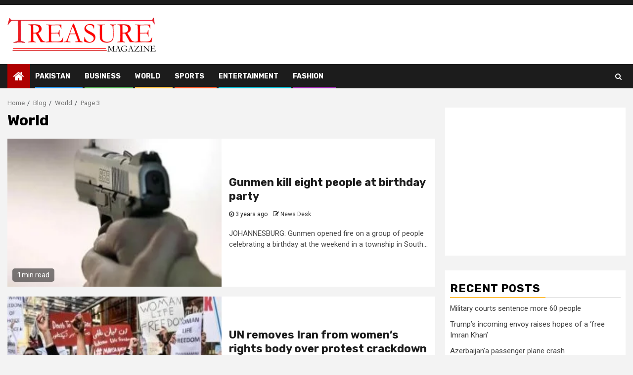

--- FILE ---
content_type: text/html; charset=UTF-8
request_url: https://treasure.com.pk/category/world/page/3/
body_size: 30949
content:
<!doctype html>
<html lang="en-US">
<head>
<meta charset="UTF-8">
<meta name="viewport" content="width=device-width, initial-scale=1">
<link rel="profile" href="http://gmpg.org/xfn/11">
<title>World Archives - Page 3 of 70 - Treasure Magazine</title>
<meta name='robots' content='max-image-preview:large' />
<!-- This site is optimized with the Yoast SEO Premium plugin v13.5 - https://yoast.com/wordpress/plugins/seo/ -->
<meta name="description" content="World"/>
<meta name="robots" content="max-snippet:-1, max-image-preview:large, max-video-preview:-1"/>
<link rel="canonical" href="https://treasure.com.pk/category/world/page/3/" />
<link rel="prev" href="https://treasure.com.pk/category/world/page/2/" />
<link rel="next" href="https://treasure.com.pk/category/world/page/4/" />
<meta property="og:locale" content="en_US" />
<meta property="og:type" content="object" />
<meta property="og:title" content="World Archives - Page 3 of 70 - Treasure Magazine" />
<meta property="og:description" content="World" />
<meta property="og:url" content="https://treasure.com.pk/category/world/" />
<meta property="og:site_name" content="Treasure Magazine" />
<meta name="twitter:card" content="summary" />
<meta name="twitter:description" content="World" />
<meta name="twitter:title" content="World Archives - Page 3 of 70 - Treasure Magazine" />
<meta name="twitter:site" content="@TreasureMagazi1" />
<script type='application/ld+json' class='yoast-schema-graph yoast-schema-graph--main'>{"@context":"https://schema.org","@graph":[{"@type":"Organization","@id":"https://treasure.com.pk/#organization","name":"Treasure Magazine","url":"https://treasure.com.pk/","sameAs":["https://www.facebook.com/treasuremagazine1/","https://instagram.com/treasure.pk?igshid=1iwd1frppnv7s","https://twitter.com/TreasureMagazi1"],"logo":{"@type":"ImageObject","@id":"https://treasure.com.pk/#logo","inLanguage":"en-US","url":"https://treasure.com.pk/wp-content/uploads/2020/09/treasure-logo-300x70-3.png","width":300,"height":70,"caption":"Treasure Magazine"},"image":{"@id":"https://treasure.com.pk/#logo"}},{"@type":"WebSite","@id":"https://treasure.com.pk/#website","url":"https://treasure.com.pk/","name":"Treasure Magazine","inLanguage":"en-US","description":"Treasure Magazine","publisher":{"@id":"https://treasure.com.pk/#organization"},"potentialAction":[{"@type":"SearchAction","target":"https://treasure.com.pk/?s={search_term_string}","query-input":"required name=search_term_string"}]},{"@type":"CollectionPage","@id":"https://treasure.com.pk/category/world/page/3/#webpage","url":"https://treasure.com.pk/category/world/page/3/","name":"World Archives - Page 3 of 70 - Treasure Magazine","isPartOf":{"@id":"https://treasure.com.pk/#website"},"inLanguage":"en-US","description":"World"}]}</script>
<!-- / Yoast SEO Premium plugin. -->
<link rel='dns-prefetch' href='//static.addtoany.com' />
<link rel='dns-prefetch' href='//www.googletagmanager.com' />
<link rel='dns-prefetch' href='//fonts.googleapis.com' />
<link rel='dns-prefetch' href='//pagead2.googlesyndication.com' />
<link rel="alternate" type="application/rss+xml" title="Treasure Magazine &raquo; Feed" href="https://treasure.com.pk/feed/" />
<link rel="alternate" type="application/rss+xml" title="Treasure Magazine &raquo; Comments Feed" href="https://treasure.com.pk/comments/feed/" />
<!-- All in One Webmaster plugin by Crunchify.com --><!-- Google tag (gtag.js) -->
<script async src="https://www.googletagmanager.com/gtag/js?id=G-BYNWYNNNZM"></script>
<script>
window.dataLayer = window.dataLayer || [];
function gtag(){dataLayer.push(arguments);}
gtag('js', new Date());
gtag('config', 'G-BYNWYNNNZM');
</script>
<meta name="google-site-verification" content="0Fkqd6ensAO0jgZvt9_1jpcw0kN4zQf8PAkvgTV1sD8" /> 
<script>
(function(i,s,o,g,r,a,m){i['GoogleAnalyticsObject']=r;i[r]=i[r]||function(){
(i[r].q=i[r].q||[]).push(arguments)},i[r].l=1*new Date();a=s.createElement(o),
m=s.getElementsByTagName(o)[0];a.async=1;a.src=g;m.parentNode.insertBefore(a,m)
})(window,document,'script','//www.google-analytics.com/analytics.js','ga');
ga('create', 'UA-137967124-1', 'auto');
ga('send', 'pageview');
</script>
<script type="text/javascript">
_qoptions={qacct:"p-z3KJk79Hm-RnC"};
</script>
<script type="text/javascript" src="http://edge.quantserve.com/quant.js"></script>
<link rel="author" href="https://myaccount.google.com/u/1/personal-info">
<link rel="publisher" href="https://myaccount.google.com/u/1/personal-info">
<link rel="Shortcut Icon" href="https://treasure.com.pk/favicon.ico" type="image/x-icon">
<!-- /All in One Webmaster plugin -->
<link rel="alternate" type="application/rss+xml" title="Treasure Magazine &raquo; World Category Feed" href="https://treasure.com.pk/category/world/feed/" />
<style id='wp-img-auto-sizes-contain-inline-css' type='text/css'>
img:is([sizes=auto i],[sizes^="auto," i]){contain-intrinsic-size:3000px 1500px}
/*# sourceURL=wp-img-auto-sizes-contain-inline-css */
</style>
<!-- <link rel='stylesheet' id='magic-content-box-blocks-fontawesome-front-css' href='https://treasure.com.pk/wp-content/plugins/magic-content-box-lite/src/assets/fontawesome/css/all.css?ver=1768577506' type='text/css' media='all' /> -->
<!-- <link rel='stylesheet' id='magic-content-box-frontend-block-style-css-css' href='https://treasure.com.pk/wp-content/plugins/magic-content-box-lite/dist/blocks.style.build.css?ver=6.9' type='text/css' media='all' /> -->
<!-- <link rel='stylesheet' id='wpauthor-blocks-fontawesome-front-css' href='https://treasure.com.pk/wp-content/plugins/wp-post-author/assets/fontawesome/css/all.css?ver=3.6.4' type='text/css' media='all' /> -->
<!-- <link rel='stylesheet' id='wpauthor-frontend-block-style-css-css' href='https://treasure.com.pk/wp-content/plugins/wp-post-author/assets/dist/blocks.style.build.css?ver=3.6.4' type='text/css' media='all' /> -->
<link rel="stylesheet" type="text/css" href="//treasure.com.pk/wp-content/cache/wpfc-minified/gh08xg4/o8kx.css" media="all"/>
<style id='wp-emoji-styles-inline-css' type='text/css'>
img.wp-smiley, img.emoji {
display: inline !important;
border: none !important;
box-shadow: none !important;
height: 1em !important;
width: 1em !important;
margin: 0 0.07em !important;
vertical-align: -0.1em !important;
background: none !important;
padding: 0 !important;
}
/*# sourceURL=wp-emoji-styles-inline-css */
</style>
<style id='wp-block-library-inline-css' type='text/css'>
:root{--wp-block-synced-color:#7a00df;--wp-block-synced-color--rgb:122,0,223;--wp-bound-block-color:var(--wp-block-synced-color);--wp-editor-canvas-background:#ddd;--wp-admin-theme-color:#007cba;--wp-admin-theme-color--rgb:0,124,186;--wp-admin-theme-color-darker-10:#006ba1;--wp-admin-theme-color-darker-10--rgb:0,107,160.5;--wp-admin-theme-color-darker-20:#005a87;--wp-admin-theme-color-darker-20--rgb:0,90,135;--wp-admin-border-width-focus:2px}@media (min-resolution:192dpi){:root{--wp-admin-border-width-focus:1.5px}}.wp-element-button{cursor:pointer}:root .has-very-light-gray-background-color{background-color:#eee}:root .has-very-dark-gray-background-color{background-color:#313131}:root .has-very-light-gray-color{color:#eee}:root .has-very-dark-gray-color{color:#313131}:root .has-vivid-green-cyan-to-vivid-cyan-blue-gradient-background{background:linear-gradient(135deg,#00d084,#0693e3)}:root .has-purple-crush-gradient-background{background:linear-gradient(135deg,#34e2e4,#4721fb 50%,#ab1dfe)}:root .has-hazy-dawn-gradient-background{background:linear-gradient(135deg,#faaca8,#dad0ec)}:root .has-subdued-olive-gradient-background{background:linear-gradient(135deg,#fafae1,#67a671)}:root .has-atomic-cream-gradient-background{background:linear-gradient(135deg,#fdd79a,#004a59)}:root .has-nightshade-gradient-background{background:linear-gradient(135deg,#330968,#31cdcf)}:root .has-midnight-gradient-background{background:linear-gradient(135deg,#020381,#2874fc)}:root{--wp--preset--font-size--normal:16px;--wp--preset--font-size--huge:42px}.has-regular-font-size{font-size:1em}.has-larger-font-size{font-size:2.625em}.has-normal-font-size{font-size:var(--wp--preset--font-size--normal)}.has-huge-font-size{font-size:var(--wp--preset--font-size--huge)}.has-text-align-center{text-align:center}.has-text-align-left{text-align:left}.has-text-align-right{text-align:right}.has-fit-text{white-space:nowrap!important}#end-resizable-editor-section{display:none}.aligncenter{clear:both}.items-justified-left{justify-content:flex-start}.items-justified-center{justify-content:center}.items-justified-right{justify-content:flex-end}.items-justified-space-between{justify-content:space-between}.screen-reader-text{border:0;clip-path:inset(50%);height:1px;margin:-1px;overflow:hidden;padding:0;position:absolute;width:1px;word-wrap:normal!important}.screen-reader-text:focus{background-color:#ddd;clip-path:none;color:#444;display:block;font-size:1em;height:auto;left:5px;line-height:normal;padding:15px 23px 14px;text-decoration:none;top:5px;width:auto;z-index:100000}html :where(.has-border-color){border-style:solid}html :where([style*=border-top-color]){border-top-style:solid}html :where([style*=border-right-color]){border-right-style:solid}html :where([style*=border-bottom-color]){border-bottom-style:solid}html :where([style*=border-left-color]){border-left-style:solid}html :where([style*=border-width]){border-style:solid}html :where([style*=border-top-width]){border-top-style:solid}html :where([style*=border-right-width]){border-right-style:solid}html :where([style*=border-bottom-width]){border-bottom-style:solid}html :where([style*=border-left-width]){border-left-style:solid}html :where(img[class*=wp-image-]){height:auto;max-width:100%}:where(figure){margin:0 0 1em}html :where(.is-position-sticky){--wp-admin--admin-bar--position-offset:var(--wp-admin--admin-bar--height,0px)}@media screen and (max-width:600px){html :where(.is-position-sticky){--wp-admin--admin-bar--position-offset:0px}}
/*# sourceURL=wp-block-library-inline-css */
</style><style id='wp-block-heading-inline-css' type='text/css'>
h1:where(.wp-block-heading).has-background,h2:where(.wp-block-heading).has-background,h3:where(.wp-block-heading).has-background,h4:where(.wp-block-heading).has-background,h5:where(.wp-block-heading).has-background,h6:where(.wp-block-heading).has-background{padding:1.25em 2.375em}h1.has-text-align-left[style*=writing-mode]:where([style*=vertical-lr]),h1.has-text-align-right[style*=writing-mode]:where([style*=vertical-rl]),h2.has-text-align-left[style*=writing-mode]:where([style*=vertical-lr]),h2.has-text-align-right[style*=writing-mode]:where([style*=vertical-rl]),h3.has-text-align-left[style*=writing-mode]:where([style*=vertical-lr]),h3.has-text-align-right[style*=writing-mode]:where([style*=vertical-rl]),h4.has-text-align-left[style*=writing-mode]:where([style*=vertical-lr]),h4.has-text-align-right[style*=writing-mode]:where([style*=vertical-rl]),h5.has-text-align-left[style*=writing-mode]:where([style*=vertical-lr]),h5.has-text-align-right[style*=writing-mode]:where([style*=vertical-rl]),h6.has-text-align-left[style*=writing-mode]:where([style*=vertical-lr]),h6.has-text-align-right[style*=writing-mode]:where([style*=vertical-rl]){rotate:180deg}
/*# sourceURL=https://treasure.com.pk/wp-includes/blocks/heading/style.min.css */
</style>
<style id='wp-block-embed-inline-css' type='text/css'>
.wp-block-embed.alignleft,.wp-block-embed.alignright,.wp-block[data-align=left]>[data-type="core/embed"],.wp-block[data-align=right]>[data-type="core/embed"]{max-width:360px;width:100%}.wp-block-embed.alignleft .wp-block-embed__wrapper,.wp-block-embed.alignright .wp-block-embed__wrapper,.wp-block[data-align=left]>[data-type="core/embed"] .wp-block-embed__wrapper,.wp-block[data-align=right]>[data-type="core/embed"] .wp-block-embed__wrapper{min-width:280px}.wp-block-cover .wp-block-embed{min-height:240px;min-width:320px}.wp-block-embed{overflow-wrap:break-word}.wp-block-embed :where(figcaption){margin-bottom:1em;margin-top:.5em}.wp-block-embed iframe{max-width:100%}.wp-block-embed__wrapper{position:relative}.wp-embed-responsive .wp-has-aspect-ratio .wp-block-embed__wrapper:before{content:"";display:block;padding-top:50%}.wp-embed-responsive .wp-has-aspect-ratio iframe{bottom:0;height:100%;left:0;position:absolute;right:0;top:0;width:100%}.wp-embed-responsive .wp-embed-aspect-21-9 .wp-block-embed__wrapper:before{padding-top:42.85%}.wp-embed-responsive .wp-embed-aspect-18-9 .wp-block-embed__wrapper:before{padding-top:50%}.wp-embed-responsive .wp-embed-aspect-16-9 .wp-block-embed__wrapper:before{padding-top:56.25%}.wp-embed-responsive .wp-embed-aspect-4-3 .wp-block-embed__wrapper:before{padding-top:75%}.wp-embed-responsive .wp-embed-aspect-1-1 .wp-block-embed__wrapper:before{padding-top:100%}.wp-embed-responsive .wp-embed-aspect-9-16 .wp-block-embed__wrapper:before{padding-top:177.77%}.wp-embed-responsive .wp-embed-aspect-1-2 .wp-block-embed__wrapper:before{padding-top:200%}
/*# sourceURL=https://treasure.com.pk/wp-includes/blocks/embed/style.min.css */
</style>
<style id='wp-block-paragraph-inline-css' type='text/css'>
.is-small-text{font-size:.875em}.is-regular-text{font-size:1em}.is-large-text{font-size:2.25em}.is-larger-text{font-size:3em}.has-drop-cap:not(:focus):first-letter{float:left;font-size:8.4em;font-style:normal;font-weight:100;line-height:.68;margin:.05em .1em 0 0;text-transform:uppercase}body.rtl .has-drop-cap:not(:focus):first-letter{float:none;margin-left:.1em}p.has-drop-cap.has-background{overflow:hidden}:root :where(p.has-background){padding:1.25em 2.375em}:where(p.has-text-color:not(.has-link-color)) a{color:inherit}p.has-text-align-left[style*="writing-mode:vertical-lr"],p.has-text-align-right[style*="writing-mode:vertical-rl"]{rotate:180deg}
/*# sourceURL=https://treasure.com.pk/wp-includes/blocks/paragraph/style.min.css */
</style>
<style id='global-styles-inline-css' type='text/css'>
:root{--wp--preset--aspect-ratio--square: 1;--wp--preset--aspect-ratio--4-3: 4/3;--wp--preset--aspect-ratio--3-4: 3/4;--wp--preset--aspect-ratio--3-2: 3/2;--wp--preset--aspect-ratio--2-3: 2/3;--wp--preset--aspect-ratio--16-9: 16/9;--wp--preset--aspect-ratio--9-16: 9/16;--wp--preset--color--black: #000000;--wp--preset--color--cyan-bluish-gray: #abb8c3;--wp--preset--color--white: #ffffff;--wp--preset--color--pale-pink: #f78da7;--wp--preset--color--vivid-red: #cf2e2e;--wp--preset--color--luminous-vivid-orange: #ff6900;--wp--preset--color--luminous-vivid-amber: #fcb900;--wp--preset--color--light-green-cyan: #7bdcb5;--wp--preset--color--vivid-green-cyan: #00d084;--wp--preset--color--pale-cyan-blue: #8ed1fc;--wp--preset--color--vivid-cyan-blue: #0693e3;--wp--preset--color--vivid-purple: #9b51e0;--wp--preset--gradient--vivid-cyan-blue-to-vivid-purple: linear-gradient(135deg,rgb(6,147,227) 0%,rgb(155,81,224) 100%);--wp--preset--gradient--light-green-cyan-to-vivid-green-cyan: linear-gradient(135deg,rgb(122,220,180) 0%,rgb(0,208,130) 100%);--wp--preset--gradient--luminous-vivid-amber-to-luminous-vivid-orange: linear-gradient(135deg,rgb(252,185,0) 0%,rgb(255,105,0) 100%);--wp--preset--gradient--luminous-vivid-orange-to-vivid-red: linear-gradient(135deg,rgb(255,105,0) 0%,rgb(207,46,46) 100%);--wp--preset--gradient--very-light-gray-to-cyan-bluish-gray: linear-gradient(135deg,rgb(238,238,238) 0%,rgb(169,184,195) 100%);--wp--preset--gradient--cool-to-warm-spectrum: linear-gradient(135deg,rgb(74,234,220) 0%,rgb(151,120,209) 20%,rgb(207,42,186) 40%,rgb(238,44,130) 60%,rgb(251,105,98) 80%,rgb(254,248,76) 100%);--wp--preset--gradient--blush-light-purple: linear-gradient(135deg,rgb(255,206,236) 0%,rgb(152,150,240) 100%);--wp--preset--gradient--blush-bordeaux: linear-gradient(135deg,rgb(254,205,165) 0%,rgb(254,45,45) 50%,rgb(107,0,62) 100%);--wp--preset--gradient--luminous-dusk: linear-gradient(135deg,rgb(255,203,112) 0%,rgb(199,81,192) 50%,rgb(65,88,208) 100%);--wp--preset--gradient--pale-ocean: linear-gradient(135deg,rgb(255,245,203) 0%,rgb(182,227,212) 50%,rgb(51,167,181) 100%);--wp--preset--gradient--electric-grass: linear-gradient(135deg,rgb(202,248,128) 0%,rgb(113,206,126) 100%);--wp--preset--gradient--midnight: linear-gradient(135deg,rgb(2,3,129) 0%,rgb(40,116,252) 100%);--wp--preset--font-size--small: 13px;--wp--preset--font-size--medium: 20px;--wp--preset--font-size--large: 36px;--wp--preset--font-size--x-large: 42px;--wp--preset--spacing--20: 0.44rem;--wp--preset--spacing--30: 0.67rem;--wp--preset--spacing--40: 1rem;--wp--preset--spacing--50: 1.5rem;--wp--preset--spacing--60: 2.25rem;--wp--preset--spacing--70: 3.38rem;--wp--preset--spacing--80: 5.06rem;--wp--preset--shadow--natural: 6px 6px 9px rgba(0, 0, 0, 0.2);--wp--preset--shadow--deep: 12px 12px 50px rgba(0, 0, 0, 0.4);--wp--preset--shadow--sharp: 6px 6px 0px rgba(0, 0, 0, 0.2);--wp--preset--shadow--outlined: 6px 6px 0px -3px rgb(255, 255, 255), 6px 6px rgb(0, 0, 0);--wp--preset--shadow--crisp: 6px 6px 0px rgb(0, 0, 0);}:where(.is-layout-flex){gap: 0.5em;}:where(.is-layout-grid){gap: 0.5em;}body .is-layout-flex{display: flex;}.is-layout-flex{flex-wrap: wrap;align-items: center;}.is-layout-flex > :is(*, div){margin: 0;}body .is-layout-grid{display: grid;}.is-layout-grid > :is(*, div){margin: 0;}:where(.wp-block-columns.is-layout-flex){gap: 2em;}:where(.wp-block-columns.is-layout-grid){gap: 2em;}:where(.wp-block-post-template.is-layout-flex){gap: 1.25em;}:where(.wp-block-post-template.is-layout-grid){gap: 1.25em;}.has-black-color{color: var(--wp--preset--color--black) !important;}.has-cyan-bluish-gray-color{color: var(--wp--preset--color--cyan-bluish-gray) !important;}.has-white-color{color: var(--wp--preset--color--white) !important;}.has-pale-pink-color{color: var(--wp--preset--color--pale-pink) !important;}.has-vivid-red-color{color: var(--wp--preset--color--vivid-red) !important;}.has-luminous-vivid-orange-color{color: var(--wp--preset--color--luminous-vivid-orange) !important;}.has-luminous-vivid-amber-color{color: var(--wp--preset--color--luminous-vivid-amber) !important;}.has-light-green-cyan-color{color: var(--wp--preset--color--light-green-cyan) !important;}.has-vivid-green-cyan-color{color: var(--wp--preset--color--vivid-green-cyan) !important;}.has-pale-cyan-blue-color{color: var(--wp--preset--color--pale-cyan-blue) !important;}.has-vivid-cyan-blue-color{color: var(--wp--preset--color--vivid-cyan-blue) !important;}.has-vivid-purple-color{color: var(--wp--preset--color--vivid-purple) !important;}.has-black-background-color{background-color: var(--wp--preset--color--black) !important;}.has-cyan-bluish-gray-background-color{background-color: var(--wp--preset--color--cyan-bluish-gray) !important;}.has-white-background-color{background-color: var(--wp--preset--color--white) !important;}.has-pale-pink-background-color{background-color: var(--wp--preset--color--pale-pink) !important;}.has-vivid-red-background-color{background-color: var(--wp--preset--color--vivid-red) !important;}.has-luminous-vivid-orange-background-color{background-color: var(--wp--preset--color--luminous-vivid-orange) !important;}.has-luminous-vivid-amber-background-color{background-color: var(--wp--preset--color--luminous-vivid-amber) !important;}.has-light-green-cyan-background-color{background-color: var(--wp--preset--color--light-green-cyan) !important;}.has-vivid-green-cyan-background-color{background-color: var(--wp--preset--color--vivid-green-cyan) !important;}.has-pale-cyan-blue-background-color{background-color: var(--wp--preset--color--pale-cyan-blue) !important;}.has-vivid-cyan-blue-background-color{background-color: var(--wp--preset--color--vivid-cyan-blue) !important;}.has-vivid-purple-background-color{background-color: var(--wp--preset--color--vivid-purple) !important;}.has-black-border-color{border-color: var(--wp--preset--color--black) !important;}.has-cyan-bluish-gray-border-color{border-color: var(--wp--preset--color--cyan-bluish-gray) !important;}.has-white-border-color{border-color: var(--wp--preset--color--white) !important;}.has-pale-pink-border-color{border-color: var(--wp--preset--color--pale-pink) !important;}.has-vivid-red-border-color{border-color: var(--wp--preset--color--vivid-red) !important;}.has-luminous-vivid-orange-border-color{border-color: var(--wp--preset--color--luminous-vivid-orange) !important;}.has-luminous-vivid-amber-border-color{border-color: var(--wp--preset--color--luminous-vivid-amber) !important;}.has-light-green-cyan-border-color{border-color: var(--wp--preset--color--light-green-cyan) !important;}.has-vivid-green-cyan-border-color{border-color: var(--wp--preset--color--vivid-green-cyan) !important;}.has-pale-cyan-blue-border-color{border-color: var(--wp--preset--color--pale-cyan-blue) !important;}.has-vivid-cyan-blue-border-color{border-color: var(--wp--preset--color--vivid-cyan-blue) !important;}.has-vivid-purple-border-color{border-color: var(--wp--preset--color--vivid-purple) !important;}.has-vivid-cyan-blue-to-vivid-purple-gradient-background{background: var(--wp--preset--gradient--vivid-cyan-blue-to-vivid-purple) !important;}.has-light-green-cyan-to-vivid-green-cyan-gradient-background{background: var(--wp--preset--gradient--light-green-cyan-to-vivid-green-cyan) !important;}.has-luminous-vivid-amber-to-luminous-vivid-orange-gradient-background{background: var(--wp--preset--gradient--luminous-vivid-amber-to-luminous-vivid-orange) !important;}.has-luminous-vivid-orange-to-vivid-red-gradient-background{background: var(--wp--preset--gradient--luminous-vivid-orange-to-vivid-red) !important;}.has-very-light-gray-to-cyan-bluish-gray-gradient-background{background: var(--wp--preset--gradient--very-light-gray-to-cyan-bluish-gray) !important;}.has-cool-to-warm-spectrum-gradient-background{background: var(--wp--preset--gradient--cool-to-warm-spectrum) !important;}.has-blush-light-purple-gradient-background{background: var(--wp--preset--gradient--blush-light-purple) !important;}.has-blush-bordeaux-gradient-background{background: var(--wp--preset--gradient--blush-bordeaux) !important;}.has-luminous-dusk-gradient-background{background: var(--wp--preset--gradient--luminous-dusk) !important;}.has-pale-ocean-gradient-background{background: var(--wp--preset--gradient--pale-ocean) !important;}.has-electric-grass-gradient-background{background: var(--wp--preset--gradient--electric-grass) !important;}.has-midnight-gradient-background{background: var(--wp--preset--gradient--midnight) !important;}.has-small-font-size{font-size: var(--wp--preset--font-size--small) !important;}.has-medium-font-size{font-size: var(--wp--preset--font-size--medium) !important;}.has-large-font-size{font-size: var(--wp--preset--font-size--large) !important;}.has-x-large-font-size{font-size: var(--wp--preset--font-size--x-large) !important;}
/*# sourceURL=global-styles-inline-css */
</style>
<!-- <link rel='stylesheet' id='blockspare-frontend-block-style-css-css' href='https://treasure.com.pk/wp-content/plugins/blockspare/dist/style-blocks.css?ver=6.9' type='text/css' media='all' /> -->
<!-- <link rel='stylesheet' id='blockspare-frontend-banner-style-css-css' href='https://treasure.com.pk/wp-content/plugins/blockspare/dist/style-banner_group.css?ver=6.9' type='text/css' media='all' /> -->
<!-- <link rel='stylesheet' id='fontawesome-css' href='https://treasure.com.pk/wp-content/plugins/blockspare/assets/fontawesome/css/all.css?ver=6.9' type='text/css' media='all' /> -->
<!-- <link rel='stylesheet' id='slick-css' href='https://treasure.com.pk/wp-content/plugins/blockspare/assets/slick/css/slick.css?ver=6.9' type='text/css' media='all' /> -->
<link rel="stylesheet" type="text/css" href="//treasure.com.pk/wp-content/cache/wpfc-minified/9h6m58mn/o8lc.css" media="all"/>
<style id='classic-theme-styles-inline-css' type='text/css'>
/*! This file is auto-generated */
.wp-block-button__link{color:#fff;background-color:#32373c;border-radius:9999px;box-shadow:none;text-decoration:none;padding:calc(.667em + 2px) calc(1.333em + 2px);font-size:1.125em}.wp-block-file__button{background:#32373c;color:#fff;text-decoration:none}
/*# sourceURL=/wp-includes/css/classic-themes.min.css */
</style>
<!-- <link rel='stylesheet' id='contact-form-7-css' href='https://treasure.com.pk/wp-content/plugins/contact-form-7/includes/css/styles.css?ver=6.1.4' type='text/css' media='all' /> -->
<!-- <link rel='stylesheet' id='font-awesome-css' href='https://treasure.com.pk/wp-content/themes/newsphere/assets/font-awesome/css/font-awesome.min.css?ver=6.9' type='text/css' media='all' /> -->
<!-- <link rel='stylesheet' id='bootstrap-css' href='https://treasure.com.pk/wp-content/themes/newsphere/assets/bootstrap/css/bootstrap.min.css?ver=6.9' type='text/css' media='all' /> -->
<!-- <link rel='stylesheet' id='swiper-css' href='https://treasure.com.pk/wp-content/themes/newsphere/assets/swiper/css/swiper.min.css?ver=6.9' type='text/css' media='all' /> -->
<!-- <link rel='stylesheet' id='sidr-css' href='https://treasure.com.pk/wp-content/themes/newsphere/assets/sidr/css/sidr.bare.css?ver=6.9' type='text/css' media='all' /> -->
<!-- <link rel='stylesheet' id='magnific-popup-css' href='https://treasure.com.pk/wp-content/themes/newsphere/assets/magnific-popup/magnific-popup.css?ver=6.9' type='text/css' media='all' /> -->
<link rel="stylesheet" type="text/css" href="//treasure.com.pk/wp-content/cache/wpfc-minified/bxyiqys/o8kx.css" media="all"/>
<link rel='stylesheet' id='newsphere-google-fonts-css' href='https://fonts.googleapis.com/css?family=Roboto:100,300,400,500,700|Rubik:300,300i,400,400i,500,500i,700,700i,900,900i&#038;subset=latin,latin-ext' type='text/css' media='all' />
<!-- <link rel='stylesheet' id='newsphere-style-css' href='https://treasure.com.pk/wp-content/themes/newsphere/style.css?ver=2.0.4' type='text/css' media='all' /> -->
<!-- <link rel='stylesheet' id='awpa-wp-post-author-styles-css' href='https://treasure.com.pk/wp-content/plugins/wp-post-author/assets/css/awpa-frontend-style.css?ver=3.6.4' type='text/css' media='all' /> -->
<link rel="stylesheet" type="text/css" href="//treasure.com.pk/wp-content/cache/wpfc-minified/ee509ke4/o8kx.css" media="all"/>
<style id='awpa-wp-post-author-styles-inline-css' type='text/css'>
.wp_post_author_widget .wp-post-author-meta .awpa-display-name > a:hover,
body .wp-post-author-wrap .awpa-display-name > a:hover {
color: #af0000;
}
.wp-post-author-meta .wp-post-author-meta-more-posts a.awpa-more-posts:hover, 
.awpa-review-field .right-star .awpa-rating-button:not(:disabled):hover {
color: #af0000;
border-color: #af0000;
}
/*# sourceURL=awpa-wp-post-author-styles-inline-css */
</style>
<!-- <link rel='stylesheet' id='addtoany-css' href='https://treasure.com.pk/wp-content/plugins/add-to-any/addtoany.min.css?ver=1.16' type='text/css' media='all' /> -->
<link rel="stylesheet" type="text/css" href="//treasure.com.pk/wp-content/cache/wpfc-minified/esbhz92w/o8kx.css" media="all"/>
<style id='addtoany-inline-css' type='text/css'>
@media screen and (min-width:981px){
.a2a_floating_style.a2a_default_style{display:none;}
}
/*# sourceURL=addtoany-inline-css */
</style>
<script type="text/javascript" src="https://treasure.com.pk/wp-includes/js/jquery/jquery.min.js?ver=3.7.1" id="jquery-core-js"></script>
<script type="text/javascript" src="https://treasure.com.pk/wp-includes/js/jquery/jquery-migrate.min.js?ver=3.4.1" id="jquery-migrate-js"></script>
<script type="text/javascript" src="https://treasure.com.pk/wp-content/plugins/blockspare/assets/js/countup/waypoints.min.js?ver=6.9" id="waypoint-js"></script>
<script type="text/javascript" src="https://treasure.com.pk/wp-content/plugins/blockspare/assets/js/countup/jquery.counterup.min.js?ver=1" id="countup-js"></script>
<script type="text/javascript" id="addtoany-core-js-before">
/* <![CDATA[ */
window.a2a_config=window.a2a_config||{};a2a_config.callbacks=[];a2a_config.overlays=[];a2a_config.templates={};
//# sourceURL=addtoany-core-js-before
/* ]]> */
</script>
<script type="text/javascript" async src="https://static.addtoany.com/menu/page.js" id="addtoany-core-js"></script>
<script type="text/javascript" async src="https://treasure.com.pk/wp-content/plugins/add-to-any/addtoany.min.js?ver=1.1" id="addtoany-jquery-js"></script>
<script type="text/javascript" src="https://treasure.com.pk/wp-content/plugins/wp-post-author/assets/js/awpa-frontend-scripts.js?ver=3.6.4" id="awpa-custom-bg-scripts-js"></script>
<!-- Google Analytics snippet added by Site Kit -->
<script type="text/javascript" src="https://www.googletagmanager.com/gtag/js?id=UA-290333051-1" id="google_gtagjs-js" async></script>
<script type="text/javascript" id="google_gtagjs-js-after">
/* <![CDATA[ */
window.dataLayer = window.dataLayer || [];function gtag(){dataLayer.push(arguments);}
gtag('set', 'linker', {"domains":["treasure.com.pk"]} );
gtag("js", new Date());
gtag("set", "developer_id.dZTNiMT", true);
gtag("config", "UA-290333051-1", {"anonymize_ip":true});
gtag("config", "GT-P3HWVJ2");
//# sourceURL=google_gtagjs-js-after
/* ]]> */
</script>
<!-- End Google Analytics snippet added by Site Kit -->
<link rel="https://api.w.org/" href="https://treasure.com.pk/wp-json/" /><link rel="alternate" title="JSON" type="application/json" href="https://treasure.com.pk/wp-json/wp/v2/categories/20" /><link rel="EditURI" type="application/rsd+xml" title="RSD" href="https://treasure.com.pk/xmlrpc.php?rsd" />
<meta name="generator" content="WordPress 6.9" />
<meta name="generator" content="Site Kit by Google 1.113.0" />
<!-- Google AdSense snippet added by Site Kit -->
<meta name="google-adsense-platform-account" content="ca-host-pub-2644536267352236">
<meta name="google-adsense-platform-domain" content="sitekit.withgoogle.com">
<!-- End Google AdSense snippet added by Site Kit -->
<style type="text/css">
body .header-style1 .top-header.data-bg:before,
body .header-style1 .main-header.data-bg:before {
background: rgba(0, 0, 0, 0);
}
.site-title,
.site-description {
position: absolute;
clip: rect(1px, 1px, 1px, 1px);
display: none;
}
body.aft-light-mode .aft-blocks.banner-carousel-1-wrap ,
body.aft-dark-mode .aft-blocks.banner-carousel-1-wrap ,
body.aft-default-mode .aft-blocks.banner-carousel-1-wrap {
background-image: url( https://treasure.com.pk/wp-content/uploads/2018/10/remittances.jpg);
}
.elementor-template-full-width .elementor-section.elementor-section-full_width > .elementor-container,
.elementor-template-full-width .elementor-section.elementor-section-boxed > .elementor-container{
max-width: 1300px;
}
</style>
<!-- Google AdSense snippet added by Site Kit -->
<script type="text/javascript" async="async" src="https://pagead2.googlesyndication.com/pagead/js/adsbygoogle.js?client=ca-pub-2653692767244806&amp;host=ca-host-pub-2644536267352236" crossorigin="anonymous"></script>
<!-- End Google AdSense snippet added by Site Kit -->
<!-- Google Tag Manager snippet added by Site Kit -->
<script type="text/javascript">
/* <![CDATA[ */
( function( w, d, s, l, i ) {
w[l] = w[l] || [];
w[l].push( {'gtm.start': new Date().getTime(), event: 'gtm.js'} );
var f = d.getElementsByTagName( s )[0],
j = d.createElement( s ), dl = l != 'dataLayer' ? '&l=' + l : '';
j.async = true;
j.src = 'https://www.googletagmanager.com/gtm.js?id=' + i + dl;
f.parentNode.insertBefore( j, f );
} )( window, document, 'script', 'dataLayer', 'GTM-K9G5RNV' );
/* ]]> */
</script>
<!-- End Google Tag Manager snippet added by Site Kit -->
<link rel="icon" href="https://treasure.com.pk/wp-content/uploads/2018/10/cropped-Untitled-32x32.jpg" sizes="32x32" />
<link rel="icon" href="https://treasure.com.pk/wp-content/uploads/2018/10/cropped-Untitled-192x192.jpg" sizes="192x192" />
<link rel="apple-touch-icon" href="https://treasure.com.pk/wp-content/uploads/2018/10/cropped-Untitled-180x180.jpg" />
<meta name="msapplication-TileImage" content="https://treasure.com.pk/wp-content/uploads/2018/10/cropped-Untitled-270x270.jpg" />
<style type="text/css" id="wp-custom-css">
a:focus, .offcanvas-nav:focus, .offcanvas-nav:focus-within, body.aft-light-mode .offcanvas-nav:focus-within, .main-navigation .menu .menu-mobile li a button:focus-within  {
outline:none !important;
}
.top-bar-flex{display:none;}
.header-style1
{
background-color: #ffffff;
}
.main-navigation .aft-home-icon {
background-color: #af0000 !important;
}
.main-navigation .aft-home-icon a {
color: #fff !important;
}
/* 
.aft-trending-latest-popular .tabbed-container .tab-popular, .aft-trending-latest-popular .tabbed-container .tab-categorised {
display: none !important;
} */
.tabbed-container .tab-popular {
display:none;
width:100%;
background-color:#000;
}
.aft-trending-latest-popular .nav-tabs>li.active
{
background-color:#af0000;
}
.aft-trending-latest-popular .nav-tabs>li.active>a
{
color:#fff !important;
}
.aft-main-banner-wrapper span.trending-no
{
background-color:#af0000;
color:#fff !important;
}
#scroll-up
{
background-color:#af0000;
color:#fff !important;
}
.af-sp-wave:before, .af-sp-wave:after {
content: '';
border: 2px #af0000 solid !important;
}
/* 
.addtoany_share_save_container.addtoany_content.addtoany_content_top {
position: absolute;
top: 49.5%;
left: 10%;
} */
.cat-links li.meta-category {
display: none;
}
.post-item-metadata .tags-links {
display: none !important;
}
.aft-trending-latest-popular .nav-tabs>li > a:hover, .aft-trending-latest-popular .nav-tabs>li a.active{
background-color: #af0000;
}
.aft-trending-latest-popular .nav-tabs>li>a.active:hover, .aft-trending-latest-popular .nav-tabs>li>a:hover, .aft-trending-latest-popular .nav-tabs>li>a.active{
color:#fff;
}
</style>
<script data-wpfc-render="false">var Wpfcll={s:[],osl:0,scroll:false,i:function(){Wpfcll.ss();window.addEventListener('load',function(){window.addEventListener("DOMSubtreeModified",function(e){Wpfcll.osl=Wpfcll.s.length;Wpfcll.ss();if(Wpfcll.s.length > Wpfcll.osl){Wpfcll.ls(false);}},false);Wpfcll.ls(true);});window.addEventListener('scroll',function(){Wpfcll.scroll=true;Wpfcll.ls(false);});window.addEventListener('resize',function(){Wpfcll.scroll=true;Wpfcll.ls(false);});window.addEventListener('click',function(){Wpfcll.scroll=true;Wpfcll.ls(false);});},c:function(e,pageload){var w=document.documentElement.clientHeight || body.clientHeight;var n=0;if(pageload){n=0;}else{n=(w > 800) ? 800:200;n=Wpfcll.scroll ? 800:n;}var er=e.getBoundingClientRect();var t=0;var p=e.parentNode ? e.parentNode:false;if(typeof p.getBoundingClientRect=="undefined"){var pr=false;}else{var pr=p.getBoundingClientRect();}if(er.x==0 && er.y==0){for(var i=0;i < 10;i++){if(p){if(pr.x==0 && pr.y==0){if(p.parentNode){p=p.parentNode;}if(typeof p.getBoundingClientRect=="undefined"){pr=false;}else{pr=p.getBoundingClientRect();}}else{t=pr.top;break;}}};}else{t=er.top;}if(w - t+n > 0){return true;}return false;},r:function(e,pageload){var s=this;var oc,ot;try{oc=e.getAttribute("data-wpfc-original-src");ot=e.getAttribute("data-wpfc-original-srcset");originalsizes=e.getAttribute("data-wpfc-original-sizes");if(s.c(e,pageload)){if(oc || ot){if(e.tagName=="DIV" || e.tagName=="A" || e.tagName=="SPAN"){e.style.backgroundImage="url("+oc+")";e.removeAttribute("data-wpfc-original-src");e.removeAttribute("data-wpfc-original-srcset");e.removeAttribute("onload");}else{if(oc){e.setAttribute('src',oc);}if(ot){e.setAttribute('srcset',ot);}if(originalsizes){e.setAttribute('sizes',originalsizes);}if(e.getAttribute("alt") && e.getAttribute("alt")=="blank"){e.removeAttribute("alt");}e.removeAttribute("data-wpfc-original-src");e.removeAttribute("data-wpfc-original-srcset");e.removeAttribute("data-wpfc-original-sizes");e.removeAttribute("onload");if(e.tagName=="IFRAME"){var y="https://www.youtube.com/embed/";if(navigator.userAgent.match(/\sEdge?\/\d/i)){e.setAttribute('src',e.getAttribute("src").replace(/.+\/templates\/youtube\.html\#/,y));}e.onload=function(){if(typeof window.jQuery !="undefined"){if(jQuery.fn.fitVids){jQuery(e).parent().fitVids({customSelector:"iframe[src]"});}}var s=e.getAttribute("src").match(/templates\/youtube\.html\#(.+)/);if(s){try{var i=e.contentDocument || e.contentWindow;if(i.location.href=="about:blank"){e.setAttribute('src',y+s[1]);}}catch(err){e.setAttribute('src',y+s[1]);}}}}}}else{if(e.tagName=="NOSCRIPT"){if(jQuery(e).attr("data-type")=="wpfc"){e.removeAttribute("data-type");jQuery(e).after(jQuery(e).text());}}}}}catch(error){console.log(error);console.log("==>",e);}},ss:function(){var i=Array.prototype.slice.call(document.getElementsByTagName("img"));var f=Array.prototype.slice.call(document.getElementsByTagName("iframe"));var d=Array.prototype.slice.call(document.getElementsByTagName("div"));var a=Array.prototype.slice.call(document.getElementsByTagName("a"));var s=Array.prototype.slice.call(document.getElementsByTagName("span"));var n=Array.prototype.slice.call(document.getElementsByTagName("noscript"));this.s=i.concat(f).concat(d).concat(a).concat(s).concat(n);},ls:function(pageload){var s=this;[].forEach.call(s.s,function(e,index){s.r(e,pageload);});}};document.addEventListener('DOMContentLoaded',function(){wpfci();});function wpfci(){Wpfcll.i();}</script>
</head>
<body class="archive paged category category-world category-20 wp-custom-logo wp-embed-responsive paged-3 category-paged-3 wp-theme-newsphere hfeed aft-default-mode aft-sticky-sidebar aft-hide-comment-count-in-list aft-hide-minutes-read-in-list aft-hide-date-author-in-list aft-transparent-main-banner-box default-content-layout align-content-left">
<!-- Google Tag Manager (noscript) snippet added by Site Kit -->
<noscript>
<iframe onload="Wpfcll.r(this,true);" data-wpfc-original-src="https://www.googletagmanager.com/ns.html?id=GTM-K9G5RNV" height="0" width="0" style="display:none;visibility:hidden"></iframe>
</noscript>
<!-- End Google Tag Manager (noscript) snippet added by Site Kit -->
<div id="page" class="site">
<a class="skip-link screen-reader-text" href="#content">Skip to content</a>
<header id="masthead" class="header-style1 header-layout-1">
<div class="top-header">
<div class="container-wrapper">
<div class="top-bar-flex">
<div class="top-bar-left col-2">
<div class="off-cancas-panel">
<span class="offcanvas">
<button class="offcanvas-nav">
<div class="offcanvas-menu">
<span class="mbtn-top"></span>
<span class="mbtn-mid"></span>
<span class="mbtn-bot"></span>
</div>
</button>
</span>
</div>
<div id="sidr" class="primary-background">
<a class="sidr-class-sidr-button-close" href="#sidr-nav">
<i class="fa primary-footer fa-window-close"></i>
</a>
<div id="categories-5" class="widget newsphere-widget widget_categories"><h2 class="widget-title widget-title-1"><span>Categories</span></h2>
<ul>
<li class="cat-item cat-item-21"><a href="https://treasure.com.pk/category/business/">Business</a>
</li>
<li class="cat-item cat-item-24"><a href="https://treasure.com.pk/category/entertainment/">Entertainment</a>
</li>
<li class="cat-item cat-item-22"><a href="https://treasure.com.pk/category/fashion/">Fashion</a>
</li>
<li class="cat-item cat-item-127"><a href="https://treasure.com.pk/category/featured/">Featured</a>
</li>
<li class="cat-item cat-item-19"><a href="https://treasure.com.pk/category/pakistan/">Pakistan</a>
</li>
<li class="cat-item cat-item-23"><a href="https://treasure.com.pk/category/sports/">Sports</a>
</li>
<li class="cat-item cat-item-22981"><a href="https://treasure.com.pk/category/stories/">Stories</a>
</li>
<li class="cat-item cat-item-22983"><a href="https://treasure.com.pk/category/trending/">Trending</a>
</li>
<li class="cat-item cat-item-1"><a href="https://treasure.com.pk/category/uncategorized/">Uncategorized</a>
</li>
<li class="cat-item cat-item-20"><a href="https://treasure.com.pk/category/world/">World</a>
</li>
</ul>
</div>
<div id="recent-posts-7" class="widget newsphere-widget widget_recent_entries">
<h2 class="widget-title widget-title-1"><span>Recent Posts</span></h2>
<ul>
<li>
<a href="https://treasure.com.pk/military-courts-sentence-more-60-people/">Military courts sentence more 60 people</a>
</li>
<li>
<a href="https://treasure.com.pk/trumps-incoming-envoy-raises-hopes-of-a-free-imran-khan/">Trump&#8217;s incoming envoy raises hopes of a &#8216;free Imran Khan&#8217;</a>
</li>
<li>
<a href="https://treasure.com.pk/azerbaijana-passenger-plane-crash/">Azerbaijan’a passenger plane crash</a>
</li>
<li>
<a href="https://treasure.com.pk/europe-lifts-ban-on-pakistani-airlines/">Europe lifts ban on Pakistani airlines</a>
</li>
<li>
<a href="https://treasure.com.pk/world-leaders-urged-to-tackle-water-and-climate-crises/">World leaders urged to tackle water and climate crises</a>
</li>
</ul>
</div><div id="newsphere_social_contacts-1" class="widget newsphere-widget newsphere_social_contacts_widget">                        <div class="social-widget-menu">
<div class="menu-social-menu-items-container"><ul id="menu-social-menu-items" class="menu"><li id="menu-item-44" class="menu-item menu-item-type-custom menu-item-object-custom menu-item-44"><a href="https://www.facebook.com/treasuremagazine1"><span class="screen-reader-text">Facebook</span></a></li>
<li id="menu-item-45" class="menu-item menu-item-type-custom menu-item-object-custom menu-item-45"><a href="https://twitter.com/TreasureMagazi1"><span class="screen-reader-text">Twitter</span></a></li>
</ul></div>            </div>
</div>                        </div>
<div class="date-bar-left">
<span class="topbar-date">
January 23, 2026                                    </span>
</div>
</div>
<div class="top-bar-right col-2">
<span class="aft-small-social-menu">
<div class="social-navigation"><ul id="social-menu" class="menu"><li id="menu-item-44" class="menu-item menu-item-type-custom menu-item-object-custom menu-item-44"><a href="https://www.facebook.com/treasuremagazine1"><span class="screen-reader-text">Facebook</span></a></li>
<li id="menu-item-45" class="menu-item menu-item-type-custom menu-item-object-custom menu-item-45"><a href="https://twitter.com/TreasureMagazi1"><span class="screen-reader-text">Twitter</span></a></li>
</ul></div>
</span>
</div>
</div>
</div>
</div>
<div class="main-header " data-background="">
<div class="container-wrapper">
<div class="af-container-row af-flex-container">
<div class="col-3 float-l pad">
<div class="logo-brand">
<div class="site-branding">
<a href="https://treasure.com.pk/" class="custom-logo-link" rel="home"><img width="300" height="70" src="https://treasure.com.pk/wp-content/uploads/2020/09/cropped-treasure-logo-300x70-3.png" class="custom-logo" alt="Treasure Magazine" decoding="async" srcset="https://treasure.com.pk/wp-content/uploads/2020/09/cropped-treasure-logo-300x70-3.png 300w, https://treasure.com.pk/wp-content/uploads/2020/09/cropped-treasure-logo-300x70-3-228x53.png 228w" sizes="(max-width: 300px) 100vw, 300px" /></a>                            <p class="site-title font-family-1">
<a href="https://treasure.com.pk/"
rel="home">Treasure Magazine</a>
</p>
<p class="site-description">Treasure Magazine</p>
</div>
</div>
</div>
<div class="col-66 float-l pad">
<div class="banner-promotions-wrapper">
<div class="promotion-section">
<a href="" target="_blank">
</a>
</div>
</div>
<!-- Trending line END -->
</div>
</div>
</div>
</div>
<div class="header-menu-part">
<div id="main-navigation-bar" class="bottom-bar">
<div class="navigation-section-wrapper">
<div class="container-wrapper">
<div class="header-middle-part">
<div class="navigation-container">
<nav class="main-navigation clearfix">
<span class="aft-home-icon">
<a href="https://treasure.com.pk">
<i class="fa fa-home" aria-hidden="true"></i>
</a>
</span>
<div class="aft-dynamic-navigation-elements">
<button class="toggle-menu" aria-controls="primary-menu" aria-expanded="false">
<span class="screen-reader-text">
Primary Menu                                            </span>
<i class="ham"></i>
</button>
<div class="menu main-menu menu-desktop show-menu-border"><ul id="primary-menu" class="menu"><li id="menu-item-7175" class="menu-item menu-item-type-taxonomy menu-item-object-category menu-item-7175"><a href="https://treasure.com.pk/category/pakistan/">Pakistan</a></li>
<li id="menu-item-7171" class="menu-item menu-item-type-taxonomy menu-item-object-category menu-item-7171"><a href="https://treasure.com.pk/category/business/">Business</a></li>
<li id="menu-item-7172" class="menu-item menu-item-type-taxonomy menu-item-object-category current-menu-item menu-item-7172"><a href="https://treasure.com.pk/category/world/" aria-current="page">World</a></li>
<li id="menu-item-7173" class="menu-item menu-item-type-taxonomy menu-item-object-category menu-item-7173"><a href="https://treasure.com.pk/category/sports/">Sports</a></li>
<li id="menu-item-7174" class="menu-item menu-item-type-taxonomy menu-item-object-category menu-item-7174"><a href="https://treasure.com.pk/category/entertainment/">Entertainment</a></li>
<li id="menu-item-8576" class="menu-item menu-item-type-taxonomy menu-item-object-category menu-item-8576"><a href="https://treasure.com.pk/category/fashion/">Fashion</a></li>
</ul></div>                                        </div>
</nav>
</div>
</div>
<div class="header-right-part">
<div class="af-search-wrap">
<div class="search-overlay">
<a href="#" title="Search" class="search-icon">
<i class="fa fa-search"></i>
</a>
<div class="af-search-form">
<form role="search" method="get" class="search-form" action="https://treasure.com.pk/">
<label>
<span class="screen-reader-text">Search for:</span>
<input type="search" class="search-field" placeholder="Search &hellip;" value="" name="s" />
</label>
<input type="submit" class="search-submit" value="Search" />
</form>                                        </div>
</div>
</div>
</div>
</div>
</div>
</div>
</div>
</header>
<!-- end slider-section -->
<div class="af-breadcrumbs-wrapper container-wrapper">
<div class="af-breadcrumbs font-family-1 color-pad">
<div role="navigation" aria-label="Breadcrumbs" class="breadcrumb-trail breadcrumbs" itemprop="breadcrumb"><ul class="trail-items" itemscope itemtype="http://schema.org/BreadcrumbList"><meta name="numberOfItems" content="4" /><meta name="itemListOrder" content="Ascending" /><li itemprop="itemListElement" itemscope itemtype="http://schema.org/ListItem" class="trail-item trail-begin"><a href="https://treasure.com.pk/" rel="home" itemprop="item"><span itemprop="name">Home</span></a><meta itemprop="position" content="1" /></li><li itemprop="itemListElement" itemscope itemtype="http://schema.org/ListItem" class="trail-item"><a href="https://treasure.com.pk/blog/" itemprop="item"><span itemprop="name">Blog</span></a><meta itemprop="position" content="2" /></li><li itemprop="itemListElement" itemscope itemtype="http://schema.org/ListItem" class="trail-item"><a href="https://treasure.com.pk/category/world/" itemprop="item"><span itemprop="name">World</span></a><meta itemprop="position" content="3" /></li><li itemprop="itemListElement" itemscope itemtype="http://schema.org/ListItem" class="trail-item trail-end"><a href="https://treasure.com.pk/category/world/" itemprop="item"><span itemprop="name">Page 3</span></a><meta itemprop="position" content="4" /></li></ul></div>            </div>
</div>
<div id="content" class="container-wrapper">
<div id="primary" class="content-area">
<main id="main" class="site-main">
<header class="header-title-wrapper1">
<h1 class="page-title">World</h1>                </header><!-- .header-title-wrapper -->
<div class="af-container-row aft-archive-wrapper clearfix archive-layout-list">
<article id="post-16061" class="latest-posts-list col-1 float-l pad archive-layout-list archive-image-left post-16061 post type-post status-publish format-standard has-post-thumbnail hentry category-trending category-world tag-birthday tag-celebrating-birthday tag-gqeberha-killing tag-gunmen tag-johannesburg-killing tag-port-elizabeth tag-south-africa" >
<div class="archive-list-post list-style" >
<div class="read-single color-pad">
<div class="read-img pos-rel col-2 float-l read-bg-img af-sec-list-img">
<a href="https://treasure.com.pk/gunmen-kill-eight-people-at-birthday-party/">
<img width="300" height="171" src="https://treasure.com.pk/wp-content/uploads/2023/01/gunmen-300x171.jpg" class="attachment-medium size-medium wp-post-image" alt="gunmen" decoding="async" fetchpriority="high" srcset="https://treasure.com.pk/wp-content/uploads/2023/01/gunmen-300x171.jpg 300w, https://treasure.com.pk/wp-content/uploads/2023/01/gunmen.jpg 700w" sizes="(max-width: 300px) 100vw, 300px" />            </a>
<span class="min-read-post-format">
<span class="min-read">1 min read</span>
</span>
</div>
<div class="read-details col-2 float-l pad af-sec-list-txt color-tp-pad">
<div class="read-categories">
<ul class="cat-links"><li class="meta-category">
<a class="newsphere-categories category-color-1" href="https://treasure.com.pk/category/trending/" alt="View all posts in Trending"> 
Trending
</a>
</li><li class="meta-category">
<a class="newsphere-categories category-color-1" href="https://treasure.com.pk/category/world/" alt="View all posts in World"> 
World
</a>
</li></ul>            </div>
<div class="read-title">
<h4>
<a href="https://treasure.com.pk/gunmen-kill-eight-people-at-birthday-party/">Gunmen kill eight people at birthday party</a>
</h4>
</div>
<div class="entry-meta">
<span class="author-links">
<span class="item-metadata posts-date">
<i class="fa fa-clock-o"></i>
3 years ago            </span>
<span class="item-metadata posts-author byline">
<i class="fa fa-pencil-square-o"></i>
<a href="https://treasure.com.pk/author/anus_miftah/">
News Desk            </a>
</span>
</span>
</div>
<div class="read-descprition full-item-discription">
<div class="post-description">
<p>JOHANNESBURG: Gunmen opened fire on a group of people celebrating a birthday at the weekend in a township in South...</p>
</div>
</div>
</div>
</div>
</div>
</article>
<article id="post-15976" class="latest-posts-list col-1 float-l pad archive-layout-list archive-image-left post-15976 post type-post status-publish format-standard has-post-thumbnail hentry category-trending category-world tag-iran-removed tag-iran-womens-righs tag-iranian-leadership tag-tehran-women-protest tag-treasure tag-treasure-magazine tag-treasure-magazine-pakistan tag-treasure-news tag-un-removes-iran tag-united-nations" >
<div class="archive-list-post list-style" >
<div class="read-single color-pad">
<div class="read-img pos-rel col-2 float-l read-bg-img af-sec-list-img">
<a href="https://treasure.com.pk/un-removes-iran-from-womens-rights-body-over-protest-crackdown/">
<img width="300" height="169" src="https://treasure.com.pk/wp-content/uploads/2022/12/iran-300x169.jpg" class="attachment-medium size-medium wp-post-image" alt="iran" decoding="async" srcset="https://treasure.com.pk/wp-content/uploads/2022/12/iran-300x169.jpg 300w, https://treasure.com.pk/wp-content/uploads/2022/12/iran.jpg 690w" sizes="(max-width: 300px) 100vw, 300px" />            </a>
<span class="min-read-post-format">
<span class="min-read">2 min read</span>
</span>
</div>
<div class="read-details col-2 float-l pad af-sec-list-txt color-tp-pad">
<div class="read-categories">
<ul class="cat-links"><li class="meta-category">
<a class="newsphere-categories category-color-1" href="https://treasure.com.pk/category/trending/" alt="View all posts in Trending"> 
Trending
</a>
</li><li class="meta-category">
<a class="newsphere-categories category-color-1" href="https://treasure.com.pk/category/world/" alt="View all posts in World"> 
World
</a>
</li></ul>            </div>
<div class="read-title">
<h4>
<a href="https://treasure.com.pk/un-removes-iran-from-womens-rights-body-over-protest-crackdown/">UN removes Iran from women&#8217;s rights body over protest crackdown</a>
</h4>
</div>
<div class="entry-meta">
<span class="author-links">
<span class="item-metadata posts-date">
<i class="fa fa-clock-o"></i>
3 years ago            </span>
<span class="item-metadata posts-author byline">
<i class="fa fa-pencil-square-o"></i>
<a href="https://treasure.com.pk/author/anus_miftah/">
News Desk            </a>
</span>
</span>
</div>
<div class="read-descprition full-item-discription">
<div class="post-description">
<p>The United Nations on Wednesday voted to remove Iran from a women's rights body over Tehran's brutal crackdown on women-led...</p>
</div>
</div>
</div>
</div>
</div>
</article>
<article id="post-15925" class="latest-posts-list col-1 float-l pad archive-layout-list archive-image-left post-15925 post type-post status-publish format-standard has-post-thumbnail hentry category-trending category-world tag-5-6-magnitude-earthquake tag-earthquake tag-indonesia tag-indonesia-earthquake tag-indonesia-quake tag-indonesias-west-java" >
<div class="archive-list-post list-style" >
<div class="read-single color-pad">
<div class="read-img pos-rel col-2 float-l read-bg-img af-sec-list-img">
<a href="https://treasure.com.pk/quake-hits-indonesia-kills-more-than-50/">
<img onload="Wpfcll.r(this,true);" src="https://treasure.com.pk/wp-content/plugins/wp-fastest-cache-premium/pro/images/blank.gif" width="300" height="176" data-wpfc-original-src="https://treasure.com.pk/wp-content/uploads/2022/11/Indonesia-300x176.jpg" class="attachment-medium size-medium wp-post-image" alt="Indonesia" decoding="async" data-wpfc-original-srcset="https://treasure.com.pk/wp-content/uploads/2022/11/Indonesia-300x176.jpg 300w, https://treasure.com.pk/wp-content/uploads/2022/11/Indonesia.jpg 672w" data-wpfc-original-sizes="(max-width: 300px) 100vw, 300px" />            </a>
<span class="min-read-post-format">
<span class="min-read">2 min read</span>
</span>
</div>
<div class="read-details col-2 float-l pad af-sec-list-txt color-tp-pad">
<div class="read-categories">
<ul class="cat-links"><li class="meta-category">
<a class="newsphere-categories category-color-1" href="https://treasure.com.pk/category/trending/" alt="View all posts in Trending"> 
Trending
</a>
</li><li class="meta-category">
<a class="newsphere-categories category-color-1" href="https://treasure.com.pk/category/world/" alt="View all posts in World"> 
World
</a>
</li></ul>            </div>
<div class="read-title">
<h4>
<a href="https://treasure.com.pk/quake-hits-indonesia-kills-more-than-50/">Quake hits Indonesia, kills more than 50</a>
</h4>
</div>
<div class="entry-meta">
<span class="author-links">
<span class="item-metadata posts-date">
<i class="fa fa-clock-o"></i>
3 years ago            </span>
<span class="item-metadata posts-author byline">
<i class="fa fa-pencil-square-o"></i>
<a href="https://treasure.com.pk/author/anus_miftah/">
News Desk            </a>
</span>
</span>
</div>
<div class="read-descprition full-item-discription">
<div class="post-description">
<p>West Java Governor Ridwan Kamil confirmed 56 deaths from the quake, whose epicentre was the town of Cianjur, about 75...</p>
</div>
</div>
</div>
</div>
</div>
</article>
<article id="post-15900" class="latest-posts-list col-1 float-l pad archive-layout-list archive-image-left post-15900 post type-post status-publish format-standard has-post-thumbnail hentry category-trending category-world tag-ceo-elon-musk tag-treasure tag-treasure-magazine tag-treasure-magazine-pakistan tag-treasure-news tag-twitter tag-twitter-ceo tag-twitter-headquarters tag-twitter-shut-down" >
<div class="archive-list-post list-style" >
<div class="read-single color-pad">
<div class="read-img pos-rel col-2 float-l read-bg-img af-sec-list-img">
<a href="https://treasure.com.pk/is-twitter-really-shutting-down/">
<img onload="Wpfcll.r(this,true);" src="https://treasure.com.pk/wp-content/plugins/wp-fastest-cache-premium/pro/images/blank.gif" width="300" height="157" data-wpfc-original-src="https://treasure.com.pk/wp-content/uploads/2022/11/twitter-300x157.png" class="attachment-medium size-medium wp-post-image" alt="twitter" decoding="async" loading="lazy" data-wpfc-original-srcset="https://treasure.com.pk/wp-content/uploads/2022/11/twitter-300x157.png 300w, https://treasure.com.pk/wp-content/uploads/2022/11/twitter-1024x536.png 1024w, https://treasure.com.pk/wp-content/uploads/2022/11/twitter-768x402.png 768w, https://treasure.com.pk/wp-content/uploads/2022/11/twitter-720x380.png 720w, https://treasure.com.pk/wp-content/uploads/2022/11/twitter.png 1200w" data-wpfc-original-sizes="auto, (max-width: 300px) 100vw, 300px" />            </a>
<span class="min-read-post-format">
<span class="min-read">1 min read</span>
</span>
</div>
<div class="read-details col-2 float-l pad af-sec-list-txt color-tp-pad">
<div class="read-categories">
<ul class="cat-links"><li class="meta-category">
<a class="newsphere-categories category-color-1" href="https://treasure.com.pk/category/trending/" alt="View all posts in Trending"> 
Trending
</a>
</li><li class="meta-category">
<a class="newsphere-categories category-color-1" href="https://treasure.com.pk/category/world/" alt="View all posts in World"> 
World
</a>
</li></ul>            </div>
<div class="read-title">
<h4>
<a href="https://treasure.com.pk/is-twitter-really-shutting-down/">Is Twitter really shutting down?</a>
</h4>
</div>
<div class="entry-meta">
<span class="author-links">
<span class="item-metadata posts-date">
<i class="fa fa-clock-o"></i>
3 years ago            </span>
<span class="item-metadata posts-author byline">
<i class="fa fa-pencil-square-o"></i>
<a href="https://treasure.com.pk/author/anus_miftah/">
News Desk            </a>
</span>
</span>
</div>
<div class="read-descprition full-item-discription">
<div class="post-description">
<p>Twitter is currently a fully induced panic room and users are saying their goodbyes, expecting the site to crash at...</p>
</div>
</div>
</div>
</div>
</div>
</article>
<article id="post-15872" class="latest-posts-list col-1 float-l pad archive-layout-list archive-image-left post-15872 post type-post status-publish format-standard has-post-thumbnail hentry category-trending category-world tag-g20-condemns-russia tag-g20-countries tag-g20-india tag-g20-pakistan tag-g20-summit tag-g20-summit-deplores tag-g20-war-in-ukrain tag-treasure tag-treasure-magazine tag-treasure-magazine-pakistan tag-treasure-news tag-ukraine-russia" >
<div class="archive-list-post list-style" >
<div class="read-single color-pad">
<div class="read-img pos-rel col-2 float-l read-bg-img af-sec-list-img">
<a href="https://treasure.com.pk/g20-summit-deplores-war-in-ukraine/">
<img onload="Wpfcll.r(this,true);" src="https://treasure.com.pk/wp-content/plugins/wp-fastest-cache-premium/pro/images/blank.gif" width="300" height="167" data-wpfc-original-src="https://treasure.com.pk/wp-content/uploads/2022/11/G20-300x167.jpg" class="attachment-medium size-medium wp-post-image" alt="G20" decoding="async" loading="lazy" data-wpfc-original-srcset="https://treasure.com.pk/wp-content/uploads/2022/11/G20-300x167.jpg 300w, https://treasure.com.pk/wp-content/uploads/2022/11/G20.jpg 686w" data-wpfc-original-sizes="auto, (max-width: 300px) 100vw, 300px" />            </a>
<span class="min-read-post-format">
<span class="min-read">4 min read</span>
</span>
</div>
<div class="read-details col-2 float-l pad af-sec-list-txt color-tp-pad">
<div class="read-categories">
<ul class="cat-links"><li class="meta-category">
<a class="newsphere-categories category-color-1" href="https://treasure.com.pk/category/trending/" alt="View all posts in Trending"> 
Trending
</a>
</li><li class="meta-category">
<a class="newsphere-categories category-color-1" href="https://treasure.com.pk/category/world/" alt="View all posts in World"> 
World
</a>
</li></ul>            </div>
<div class="read-title">
<h4>
<a href="https://treasure.com.pk/g20-summit-deplores-war-in-ukraine/">G20 summit deplores war in Ukraine</a>
</h4>
</div>
<div class="entry-meta">
<span class="author-links">
<span class="item-metadata posts-date">
<i class="fa fa-clock-o"></i>
3 years ago            </span>
<span class="item-metadata posts-author byline">
<i class="fa fa-pencil-square-o"></i>
<a href="https://treasure.com.pk/author/admin/">
Staff Report            </a>
</span>
</span>
</div>
<div class="read-descprition full-item-discription">
<div class="post-description">
<p>G20 says "most members" condemn war in Ukraine. -- Threat of use of nuclear weapons "inadmissible": declaration. -- Agreement to...</p>
</div>
</div>
</div>
</div>
</div>
</article>
<article id="post-15772" class="latest-posts-list col-1 float-l pad archive-layout-list archive-image-left post-15772 post type-post status-publish format-standard has-post-thumbnail hentry category-trending category-world" >
<div class="archive-list-post list-style" >
<div class="read-single color-pad">
<div class="read-img pos-rel col-2 float-l read-bg-img af-sec-list-img">
<a href="https://treasure.com.pk/indian-police-demolish-muslims-houses-in-new-dehli/">
<img onload="Wpfcll.r(this,true);" src="https://treasure.com.pk/wp-content/plugins/wp-fastest-cache-premium/pro/images/blank.gif" width="300" height="169" data-wpfc-original-src="https://treasure.com.pk/wp-content/uploads/2022/06/Demolished-houses-300x169.jpg" class="attachment-medium size-medium wp-post-image" alt="Muslims" decoding="async" loading="lazy" data-wpfc-original-srcset="https://treasure.com.pk/wp-content/uploads/2022/06/Demolished-houses-300x169.jpg 300w, https://treasure.com.pk/wp-content/uploads/2022/06/Demolished-houses-768x434.jpg 768w, https://treasure.com.pk/wp-content/uploads/2022/06/Demolished-houses.jpg 931w" data-wpfc-original-sizes="auto, (max-width: 300px) 100vw, 300px" />            </a>
<span class="min-read-post-format">
<span class="min-read">2 min read</span>
</span>
</div>
<div class="read-details col-2 float-l pad af-sec-list-txt color-tp-pad">
<div class="read-categories">
<ul class="cat-links"><li class="meta-category">
<a class="newsphere-categories category-color-1" href="https://treasure.com.pk/category/trending/" alt="View all posts in Trending"> 
Trending
</a>
</li><li class="meta-category">
<a class="newsphere-categories category-color-1" href="https://treasure.com.pk/category/world/" alt="View all posts in World"> 
World
</a>
</li></ul>            </div>
<div class="read-title">
<h4>
<a href="https://treasure.com.pk/indian-police-demolish-muslims-houses-in-new-dehli/">Indian police demolish Muslims houses in New Dehli</a>
</h4>
</div>
<div class="entry-meta">
<span class="author-links">
<span class="item-metadata posts-date">
<i class="fa fa-clock-o"></i>
4 years ago            </span>
<span class="item-metadata posts-author byline">
<i class="fa fa-pencil-square-o"></i>
<a href="https://treasure.com.pk/author/anus_miftah/">
News Desk            </a>
</span>
</span>
</div>
<div class="read-descprition full-item-discription">
<div class="post-description">
<p>Two teenagers were killed in clashes between Hindus and Muslims in eastern India that followed derogatory remarks about the Prophet...</p>
</div>
</div>
</div>
</div>
</div>
</article>
<article id="post-15742" class="latest-posts-list col-1 float-l pad archive-layout-list archive-image-left post-15742 post type-post status-publish format-standard has-post-thumbnail hentry category-trending category-world tag-aaa-data tag-treasure tag-treasure-magazine tag-treasure-magazine-pakistan tag-treasure-news tag-us-gasoline tag-us-gasoline-5-004 tag-us-petrol-price tag-usa" >
<div class="archive-list-post list-style" >
<div class="read-single color-pad">
<div class="read-img pos-rel col-2 float-l read-bg-img af-sec-list-img">
<a href="https://treasure.com.pk/uss-petrol-price-touches-5-gallon/">
<img onload="Wpfcll.r(this,true);" src="https://treasure.com.pk/wp-content/plugins/wp-fastest-cache-premium/pro/images/blank.gif" width="300" height="171" data-wpfc-original-src="https://treasure.com.pk/wp-content/uploads/2022/06/US-petrol-price-300x171.jpg" class="attachment-medium size-medium wp-post-image" alt="Gasoline" decoding="async" loading="lazy" data-wpfc-original-srcset="https://treasure.com.pk/wp-content/uploads/2022/06/US-petrol-price-300x171.jpg 300w, https://treasure.com.pk/wp-content/uploads/2022/06/US-petrol-price.jpg 736w" data-wpfc-original-sizes="auto, (max-width: 300px) 100vw, 300px" />            </a>
<span class="min-read-post-format">
<span class="min-read">2 min read</span>
</span>
</div>
<div class="read-details col-2 float-l pad af-sec-list-txt color-tp-pad">
<div class="read-categories">
<ul class="cat-links"><li class="meta-category">
<a class="newsphere-categories category-color-1" href="https://treasure.com.pk/category/trending/" alt="View all posts in Trending"> 
Trending
</a>
</li><li class="meta-category">
<a class="newsphere-categories category-color-1" href="https://treasure.com.pk/category/world/" alt="View all posts in World"> 
World
</a>
</li></ul>            </div>
<div class="read-title">
<h4>
<a href="https://treasure.com.pk/uss-petrol-price-touches-5-gallon/">US’s petrol price touches $5/gallon</a>
</h4>
</div>
<div class="entry-meta">
<span class="author-links">
<span class="item-metadata posts-date">
<i class="fa fa-clock-o"></i>
4 years ago            </span>
<span class="item-metadata posts-author byline">
<i class="fa fa-pencil-square-o"></i>
<a href="https://treasure.com.pk/author/admin/">
Staff Report            </a>
</span>
</span>
</div>
<div class="read-descprition full-item-discription">
<div class="post-description">
<p>The price of US gasoline averaged more than $5 a gallon for the first time on Saturday, data from the...</p>
</div>
</div>
</div>
</div>
</div>
</article>
<article id="post-15698" class="latest-posts-list col-1 float-l pad archive-layout-list archive-image-left post-15698 post type-post status-publish format-standard has-post-thumbnail hentry category-trending category-world tag-7-3-magnitude-quake tag-earthquake tag-earthquake-tremors tag-japan-hit tag-treasure tag-treasure-magazine tag-treasure-magazine-pakistan tag-treasure-news tag-tremors-hits-japan" >
<div class="archive-list-post list-style" >
<div class="read-single color-pad">
<div class="read-img pos-rel col-2 float-l read-bg-img af-sec-list-img">
<a href="https://treasure.com.pk/powerful-7-3-magnitude-quake-hits-north-japan-tsunami-alert-issued/">
<img onload="Wpfcll.r(this,true);" src="https://treasure.com.pk/wp-content/plugins/wp-fastest-cache-premium/pro/images/blank.gif" width="300" height="171" data-wpfc-original-src="https://treasure.com.pk/wp-content/uploads/2019/11/Indonesia-earthquake-300x171.jpg" class="attachment-medium size-medium wp-post-image" alt="earthquake" decoding="async" loading="lazy" data-wpfc-original-srcset="https://treasure.com.pk/wp-content/uploads/2019/11/Indonesia-earthquake-300x171.jpg 300w, https://treasure.com.pk/wp-content/uploads/2019/11/Indonesia-earthquake-640x366.jpg 640w, https://treasure.com.pk/wp-content/uploads/2019/11/Indonesia-earthquake-681x389.jpg 681w, https://treasure.com.pk/wp-content/uploads/2019/11/Indonesia-earthquake.jpg 700w" data-wpfc-original-sizes="auto, (max-width: 300px) 100vw, 300px" />            </a>
<span class="min-read-post-format">
<span class="min-read">2 min read</span>
</span>
</div>
<div class="read-details col-2 float-l pad af-sec-list-txt color-tp-pad">
<div class="read-categories">
<ul class="cat-links"><li class="meta-category">
<a class="newsphere-categories category-color-1" href="https://treasure.com.pk/category/trending/" alt="View all posts in Trending"> 
Trending
</a>
</li><li class="meta-category">
<a class="newsphere-categories category-color-1" href="https://treasure.com.pk/category/world/" alt="View all posts in World"> 
World
</a>
</li></ul>            </div>
<div class="read-title">
<h4>
<a href="https://treasure.com.pk/powerful-7-3-magnitude-quake-hits-north-japan-tsunami-alert-issued/">Powerful 7.3 magnitude quake hits north Japan, tsunami alert issued</a>
</h4>
</div>
<div class="entry-meta">
<span class="author-links">
<span class="item-metadata posts-date">
<i class="fa fa-clock-o"></i>
4 years ago            </span>
<span class="item-metadata posts-author byline">
<i class="fa fa-pencil-square-o"></i>
<a href="https://treasure.com.pk/author/">
</a>
</span>
</span>
</div>
<div class="read-descprition full-item-discription">
<div class="post-description">
<p>A powerful 7.3 magnitude earthquake has shaken off the coast of Fukushima in northern Japan, triggering a tsunami advisory. The...</p>
</div>
</div>
</div>
</div>
</div>
</article>
<article id="post-15657" class="latest-posts-list col-1 float-l pad archive-layout-list archive-image-left post-15657 post type-post status-publish format-standard has-post-thumbnail hentry category-trending category-world tag-fierce-fighting tag-russia-ukraine-crisis tag-russian-troops-enters-ukrainian tag-treasure tag-treasure-magazine tag-treasure-magazine-pakistan tag-treasure-news tag-ukraine-russia-fighting tag-ukraines-capital-kyiv tag-ukrainian-forces" >
<div class="archive-list-post list-style" >
<div class="read-single color-pad">
<div class="read-img pos-rel col-2 float-l read-bg-img af-sec-list-img">
<a href="https://treasure.com.pk/putin-calls-on-the-ukrainian-army-to-remove-the-leadership/">
<img onload="Wpfcll.r(this,true);" src="https://treasure.com.pk/wp-content/plugins/wp-fastest-cache-premium/pro/images/blank.gif" width="300" height="169" data-wpfc-original-src="https://treasure.com.pk/wp-content/uploads/2022/02/Ukraine-300x169.jpg" class="attachment-medium size-medium wp-post-image" alt="Ukraine" decoding="async" loading="lazy" data-wpfc-original-srcset="https://treasure.com.pk/wp-content/uploads/2022/02/Ukraine-300x169.jpg 300w, https://treasure.com.pk/wp-content/uploads/2022/02/Ukraine-768x432.jpg 768w, https://treasure.com.pk/wp-content/uploads/2022/02/Ukraine.jpg 976w" data-wpfc-original-sizes="auto, (max-width: 300px) 100vw, 300px" />            </a>
<span class="min-read-post-format">
<span class="min-read">2 min read</span>
</span>
</div>
<div class="read-details col-2 float-l pad af-sec-list-txt color-tp-pad">
<div class="read-categories">
<ul class="cat-links"><li class="meta-category">
<a class="newsphere-categories category-color-1" href="https://treasure.com.pk/category/trending/" alt="View all posts in Trending"> 
Trending
</a>
</li><li class="meta-category">
<a class="newsphere-categories category-color-1" href="https://treasure.com.pk/category/world/" alt="View all posts in World"> 
World
</a>
</li></ul>            </div>
<div class="read-title">
<h4>
<a href="https://treasure.com.pk/putin-calls-on-the-ukrainian-army-to-remove-the-leadership/">Putin calls on the Ukrainian army to remove the leadership</a>
</h4>
</div>
<div class="entry-meta">
<span class="author-links">
<span class="item-metadata posts-date">
<i class="fa fa-clock-o"></i>
4 years ago            </span>
<span class="item-metadata posts-author byline">
<i class="fa fa-pencil-square-o"></i>
<a href="https://treasure.com.pk/author/">
</a>
</span>
</span>
</div>
<div class="read-descprition full-item-discription">
<div class="post-description">
<p>Ukrainian forces fought off Russian troops in Ukraine’s capital Kyiv on Friday on the second day of a conflict that...</p>
</div>
</div>
</div>
</div>
</div>
</article>
<article id="post-15653" class="latest-posts-list col-1 float-l pad archive-layout-list archive-image-left post-15653 post type-post status-publish format-standard has-post-thumbnail hentry category-trending category-world tag-biden-picks-ketanji-jackson tag-joe-biden-us-president tag-ketanji-brown-jackson tag-ketanji-jackson-first-woman-judge-sc tag-supreme-court-judge-ketanji-jackson tag-treasure tag-treasure-magazine tag-treasure-magazine-pakistan tag-treasure-news tag-us-supreme-court" >
<div class="archive-list-post list-style" >
<div class="read-single color-pad">
<div class="read-img pos-rel col-2 float-l read-bg-img af-sec-list-img">
<a href="https://treasure.com.pk/joe-biden-picks-ketanji-jackson-as-1st-black-woman-on-sc/">
<img onload="Wpfcll.r(this,true);" src="https://treasure.com.pk/wp-content/plugins/wp-fastest-cache-premium/pro/images/blank.gif" width="300" height="209" data-wpfc-original-src="https://treasure.com.pk/wp-content/uploads/2022/02/Ketanji-Brown-Jackson-300x209.jpg" class="attachment-medium size-medium wp-post-image" alt="Ketanji" decoding="async" loading="lazy" data-wpfc-original-srcset="https://treasure.com.pk/wp-content/uploads/2022/02/Ketanji-Brown-Jackson-300x209.jpg 300w, https://treasure.com.pk/wp-content/uploads/2022/02/Ketanji-Brown-Jackson.jpg 700w" data-wpfc-original-sizes="auto, (max-width: 300px) 100vw, 300px" />            </a>
<span class="min-read-post-format">
<span class="min-read">3 min read</span>
</span>
</div>
<div class="read-details col-2 float-l pad af-sec-list-txt color-tp-pad">
<div class="read-categories">
<ul class="cat-links"><li class="meta-category">
<a class="newsphere-categories category-color-1" href="https://treasure.com.pk/category/trending/" alt="View all posts in Trending"> 
Trending
</a>
</li><li class="meta-category">
<a class="newsphere-categories category-color-1" href="https://treasure.com.pk/category/world/" alt="View all posts in World"> 
World
</a>
</li></ul>            </div>
<div class="read-title">
<h4>
<a href="https://treasure.com.pk/joe-biden-picks-ketanji-jackson-as-1st-black-woman-on-sc/">Joe Biden picks Ketanji Jackson as 1st Black woman on SC</a>
</h4>
</div>
<div class="entry-meta">
<span class="author-links">
<span class="item-metadata posts-date">
<i class="fa fa-clock-o"></i>
4 years ago            </span>
<span class="item-metadata posts-author byline">
<i class="fa fa-pencil-square-o"></i>
<a href="https://treasure.com.pk/author/">
</a>
</span>
</span>
</div>
<div class="read-descprition full-item-discription">
<div class="post-description">
<p>President Joe Biden picked Ketanji Brown Jackson on Friday to be the first Black woman in US history to serve...</p>
</div>
</div>
</div>
</div>
</div>
</article>
</div>
<div class="col col-ten">
<div class="newsphere-pagination">
<nav class="navigation pagination" aria-label="Posts pagination">
<h2 class="screen-reader-text">Posts pagination</h2>
<div class="nav-links"><a class="prev page-numbers" href="https://treasure.com.pk/category/world/page/2/">Previous</a>
<a class="page-numbers" href="https://treasure.com.pk/category/world/">1</a>
<a class="page-numbers" href="https://treasure.com.pk/category/world/page/2/">2</a>
<span aria-current="page" class="page-numbers current">3</span>
<a class="page-numbers" href="https://treasure.com.pk/category/world/page/4/">4</a>
<a class="page-numbers" href="https://treasure.com.pk/category/world/page/5/">5</a>
<a class="page-numbers" href="https://treasure.com.pk/category/world/page/6/">6</a>
<span class="page-numbers dots">&hellip;</span>
<a class="page-numbers" href="https://treasure.com.pk/category/world/page/70/">70</a>
<a class="next page-numbers" href="https://treasure.com.pk/category/world/page/4/">Next</a></div>
</nav>                </div>
</div>
</main><!-- #main -->
</div><!-- #primary -->
<div id="secondary" class="sidebar-area sidebar-sticky-top">
<div class="theiaStickySidebar">
<aside class="widget-area color-pad">
<div id="custom_html-2" class="widget_text widget newsphere-widget widget_custom_html"><div class="textwidget custom-html-widget"><script async src="https://pagead2.googlesyndication.com/pagead/js/adsbygoogle.js"></script>
<!-- vertical -->
<ins class="adsbygoogle"
style="display:block"
data-ad-client="ca-pub-2653692767244806"
data-ad-slot="4470462356"
data-ad-format="auto"
data-full-width-responsive="true"></ins>
<script>
(adsbygoogle = window.adsbygoogle || []).push({});
</script></div></div>
<div id="recent-posts-6" class="widget newsphere-widget widget_recent_entries">
<h2 class="widget-title widget-title-1"><span>Recent Posts</span></h2>
<ul>
<li>
<a href="https://treasure.com.pk/military-courts-sentence-more-60-people/">Military courts sentence more 60 people</a>
</li>
<li>
<a href="https://treasure.com.pk/trumps-incoming-envoy-raises-hopes-of-a-free-imran-khan/">Trump&#8217;s incoming envoy raises hopes of a &#8216;free Imran Khan&#8217;</a>
</li>
<li>
<a href="https://treasure.com.pk/azerbaijana-passenger-plane-crash/">Azerbaijan’a passenger plane crash</a>
</li>
<li>
<a href="https://treasure.com.pk/europe-lifts-ban-on-pakistani-airlines/">Europe lifts ban on Pakistani airlines</a>
</li>
<li>
<a href="https://treasure.com.pk/world-leaders-urged-to-tackle-water-and-climate-crises/">World leaders urged to tackle water and climate crises</a>
</li>
</ul>
</div><div id="custom_html-9" class="widget_text widget newsphere-widget widget_custom_html"><div class="textwidget custom-html-widget"><script async src="https://pagead2.googlesyndication.com/pagead/js/adsbygoogle.js"></script>
<ins class="adsbygoogle"
style="display:block"
data-ad-format="autorelaxed"
data-ad-client="ca-pub-2653692767244806"
data-ad-slot="4555955708"></ins>
<script>
(adsbygoogle = window.adsbygoogle || []).push({});
</script></div></div><div id="custom_html-10" class="widget_text widget newsphere-widget widget_custom_html"><div class="textwidget custom-html-widget"><script async src="https://pagead2.googlesyndication.com/pagead/js/adsbygoogle.js"></script>
<!-- blo-2 -->
<ins class="adsbygoogle"
style="display:block"
data-ad-client="ca-pub-2653692767244806"
data-ad-slot="2984687883"
data-ad-format="auto"
data-full-width-responsive="true"></ins>
<script>
(adsbygoogle = window.adsbygoogle || []).push({});
</script></div></div><div id="custom_html-11" class="widget_text widget newsphere-widget widget_custom_html"><div class="textwidget custom-html-widget"><script async src="https://pagead2.googlesyndication.com/pagead/js/adsbygoogle.js"></script>
<!-- blo-2 -->
<ins class="adsbygoogle"
style="display:block"
data-ad-client="ca-pub-2653692767244806"
data-ad-slot="2984687883"
data-ad-format="auto"
data-full-width-responsive="true"></ins>
<script>
(adsbygoogle = window.adsbygoogle || []).push({});
</script></div></div>        </aside>
</div>
</div>
</div>
<div class="af-main-banner-latest-posts grid-layout">
<div class="container-wrapper">
<div class="widget-title-section">
<h4 class="widget-title header-after1">
<span class="header-after">
You may have missed                            </span>
</h4>
</div>
<div class="af-container-row clearfix">
<div class="col-4 pad float-l" data-mh="you-may-have-missed">
<div class="read-single color-pad">
<div class="read-img pos-rel read-bg-img">
<a href="https://treasure.com.pk/military-courts-sentence-more-60-people/">
<img onload="Wpfcll.r(this,true);" src="https://treasure.com.pk/wp-content/plugins/wp-fastest-cache-premium/pro/images/blank.gif" width="300" height="205" data-wpfc-original-src="https://treasure.com.pk/wp-content/uploads/2024/12/sentences-1-300x205.jpg" class="attachment-medium size-medium wp-post-image" alt="sentences" decoding="async" loading="lazy" data-wpfc-original-srcset="https://treasure.com.pk/wp-content/uploads/2024/12/sentences-1-300x205.jpg 300w, https://treasure.com.pk/wp-content/uploads/2024/12/sentences-1-1024x700.jpg 1024w, https://treasure.com.pk/wp-content/uploads/2024/12/sentences-1-768x525.jpg 768w, https://treasure.com.pk/wp-content/uploads/2024/12/sentences-1.jpg 1053w" data-wpfc-original-sizes="auto, (max-width: 300px) 100vw, 300px" />                            </a>
<span class="min-read-post-format">
<span class="min-read">1 min read</span>
</span>
</div>
<div class="read-details color-tp-pad">
<div class="read-categories">
<ul class="cat-links"><li class="meta-category">
<a class="newsphere-categories category-color-1" href="https://treasure.com.pk/category/pakistan/" alt="View all posts in Pakistan"> 
Pakistan
</a>
</li><li class="meta-category">
<a class="newsphere-categories category-color-1" href="https://treasure.com.pk/category/trending/" alt="View all posts in Trending"> 
Trending
</a>
</li></ul>                            </div>
<div class="read-title">
<h4>
<a href="https://treasure.com.pk/military-courts-sentence-more-60-people/">Military courts sentence more 60 people</a>
</h4>
</div>
<div class="entry-meta">
<span class="author-links">
<span class="item-metadata posts-date">
<i class="fa fa-clock-o"></i>
1 year ago            </span>
<span class="item-metadata posts-author byline">
<i class="fa fa-pencil-square-o"></i>
<a href="https://treasure.com.pk/author/anus_miftah/">
News Desk            </a>
</span>
</span>
</div>
</div>
</div>
</div>
<div class="col-4 pad float-l" data-mh="you-may-have-missed">
<div class="read-single color-pad">
<div class="read-img pos-rel read-bg-img">
<a href="https://treasure.com.pk/trumps-incoming-envoy-raises-hopes-of-a-free-imran-khan/">
<img onload="Wpfcll.r(this,true);" src="https://treasure.com.pk/wp-content/plugins/wp-fastest-cache-premium/pro/images/blank.gif" width="300" height="202" data-wpfc-original-src="https://treasure.com.pk/wp-content/uploads/2024/12/Imran-Khan-1-300x202.jpg" class="attachment-medium size-medium wp-post-image" alt="Imran" decoding="async" loading="lazy" data-wpfc-original-srcset="https://treasure.com.pk/wp-content/uploads/2024/12/Imran-Khan-1-300x202.jpg 300w, https://treasure.com.pk/wp-content/uploads/2024/12/Imran-Khan-1.jpg 611w" data-wpfc-original-sizes="auto, (max-width: 300px) 100vw, 300px" />                            </a>
<span class="min-read-post-format">
<span class="min-read">2 min read</span>
</span>
</div>
<div class="read-details color-tp-pad">
<div class="read-categories">
<ul class="cat-links"><li class="meta-category">
<a class="newsphere-categories category-color-1" href="https://treasure.com.pk/category/trending/" alt="View all posts in Trending"> 
Trending
</a>
</li><li class="meta-category">
<a class="newsphere-categories category-color-1" href="https://treasure.com.pk/category/world/" alt="View all posts in World"> 
World
</a>
</li></ul>                            </div>
<div class="read-title">
<h4>
<a href="https://treasure.com.pk/trumps-incoming-envoy-raises-hopes-of-a-free-imran-khan/">Trump&#8217;s incoming envoy raises hopes of a &#8216;free Imran Khan&#8217;</a>
</h4>
</div>
<div class="entry-meta">
<span class="author-links">
<span class="item-metadata posts-date">
<i class="fa fa-clock-o"></i>
1 year ago            </span>
<span class="item-metadata posts-author byline">
<i class="fa fa-pencil-square-o"></i>
<a href="https://treasure.com.pk/author/anus_miftah/">
News Desk            </a>
</span>
</span>
</div>
</div>
</div>
</div>
<div class="col-4 pad float-l" data-mh="you-may-have-missed">
<div class="read-single color-pad">
<div class="read-img pos-rel read-bg-img">
<a href="https://treasure.com.pk/azerbaijana-passenger-plane-crash/">
<img onload="Wpfcll.r(this,true);" src="https://treasure.com.pk/wp-content/plugins/wp-fastest-cache-premium/pro/images/blank.gif" width="300" height="197" data-wpfc-original-src="https://treasure.com.pk/wp-content/uploads/2024/12/plane-crash-1-300x197.jpeg" class="attachment-medium size-medium wp-post-image" alt="plane" decoding="async" loading="lazy" data-wpfc-original-srcset="https://treasure.com.pk/wp-content/uploads/2024/12/plane-crash-1-300x197.jpeg 300w, https://treasure.com.pk/wp-content/uploads/2024/12/plane-crash-1-1024x671.jpeg 1024w, https://treasure.com.pk/wp-content/uploads/2024/12/plane-crash-1-768x503.jpeg 768w, https://treasure.com.pk/wp-content/uploads/2024/12/plane-crash-1.jpeg 1172w" data-wpfc-original-sizes="auto, (max-width: 300px) 100vw, 300px" />                            </a>
<span class="min-read-post-format">
<span class="min-read">1 min read</span>
</span>
</div>
<div class="read-details color-tp-pad">
<div class="read-categories">
<ul class="cat-links"><li class="meta-category">
<a class="newsphere-categories category-color-1" href="https://treasure.com.pk/category/trending/" alt="View all posts in Trending"> 
Trending
</a>
</li><li class="meta-category">
<a class="newsphere-categories category-color-1" href="https://treasure.com.pk/category/world/" alt="View all posts in World"> 
World
</a>
</li></ul>                            </div>
<div class="read-title">
<h4>
<a href="https://treasure.com.pk/azerbaijana-passenger-plane-crash/">Azerbaijan’a passenger plane crash</a>
</h4>
</div>
<div class="entry-meta">
<span class="author-links">
<span class="item-metadata posts-date">
<i class="fa fa-clock-o"></i>
1 year ago            </span>
<span class="item-metadata posts-author byline">
<i class="fa fa-pencil-square-o"></i>
<a href="https://treasure.com.pk/author/anus_miftah/">
News Desk            </a>
</span>
</span>
</div>
</div>
</div>
</div>
<div class="col-4 pad float-l" data-mh="you-may-have-missed">
<div class="read-single color-pad">
<div class="read-img pos-rel read-bg-img">
<a href="https://treasure.com.pk/europe-lifts-ban-on-pakistani-airlines/">
<img onload="Wpfcll.r(this,true);" src="https://treasure.com.pk/wp-content/plugins/wp-fastest-cache-premium/pro/images/blank.gif" width="300" height="168" data-wpfc-original-src="https://treasure.com.pk/wp-content/uploads/2024/01/IMG-20240123-WA0004-300x168.jpg" class="attachment-medium size-medium wp-post-image" alt="PIA" decoding="async" loading="lazy" data-wpfc-original-srcset="https://treasure.com.pk/wp-content/uploads/2024/01/IMG-20240123-WA0004-300x168.jpg 300w, https://treasure.com.pk/wp-content/uploads/2024/01/IMG-20240123-WA0004-768x430.jpg 768w, https://treasure.com.pk/wp-content/uploads/2024/01/IMG-20240123-WA0004.jpg 1000w" data-wpfc-original-sizes="auto, (max-width: 300px) 100vw, 300px" />                            </a>
<span class="min-read-post-format">
<span class="min-read">1 min read</span>
</span>
</div>
<div class="read-details color-tp-pad">
<div class="read-categories">
<ul class="cat-links"><li class="meta-category">
<a class="newsphere-categories category-color-1" href="https://treasure.com.pk/category/pakistan/" alt="View all posts in Pakistan"> 
Pakistan
</a>
</li><li class="meta-category">
<a class="newsphere-categories category-color-1" href="https://treasure.com.pk/category/trending/" alt="View all posts in Trending"> 
Trending
</a>
</li></ul>                            </div>
<div class="read-title">
<h4>
<a href="https://treasure.com.pk/europe-lifts-ban-on-pakistani-airlines/">Europe lifts ban on Pakistani airlines</a>
</h4>
</div>
<div class="entry-meta">
<span class="author-links">
<span class="item-metadata posts-date">
<i class="fa fa-clock-o"></i>
1 year ago            </span>
<span class="item-metadata posts-author byline">
<i class="fa fa-pencil-square-o"></i>
<a href="https://treasure.com.pk/author/admin/">
Staff Report            </a>
</span>
</span>
</div>
</div>
</div>
</div>
</div>
</div>
<footer class="site-footer">
<div class="primary-footer">
<div class="container-wrapper">
<div class="af-container-row">
<div class="primary-footer-area footer-first-widgets-section col-md-4 col-sm-12">
<section class="widget-area color-pad">
<div id="media_image-3" class="widget newsphere-widget widget_media_image"><a href="https://treasure.com.pk"><img onload="Wpfcll.r(this,true);" src="https://treasure.com.pk/wp-content/plugins/wp-fastest-cache-premium/pro/images/blank.gif" width="300" height="70" data-wpfc-original-src="https://treasure.com.pk/wp-content/uploads/2021/02/unnamed.png" class="image wp-image-13137  attachment-full size-full" alt="blank" style="max-width: 100%; height: auto;" decoding="async" loading="lazy" /></a></div>                        </section>
</div>
<div class="primary-footer-area footer-second-widgets-section col-md-4  col-sm-12">
<section class="widget-area color-pad">
<div id="text-4" class="widget newsphere-widget widget_text"><h2 class="widget-title widget-title-1"><span class="header-after">About Us:</span></h2>			<div class="textwidget"><p style="text-align:justify;">Treasure is your News, Entertainment, Music Fashion, Business and Sports website. We provide you with the latest breaking news and videos straight from the entertainment industry.</p>
</div>
</div>                        </section>
</div>
<div class="primary-footer-area footer-third-widgets-section col-md-4  col-sm-12">
<section class="widget-area color-pad">
<div id="text-3" class="widget newsphere-widget widget_text"><h2 class="widget-title widget-title-1"><span class="header-after">Contacts</span></h2>			<div class="textwidget"><p><strong><style="font-size:50px;">Email: treasure.pk@gmail.com</style>
<p></strong></p>
<p><strong>Phone: +92-318-234-7430</strong></style>
</div>
</div>                        </section>
</div>
</div>
</div>
</div>
<div class="secondary-footer">
<div class="container-wrapper">
<div class="af-container-row clearfix af-flex-container">
<div class="float-l pad color-pad col-2">
<div class="footer-nav-wrapper">
<div class="footer-navigation"><ul id="footer-menu" class="menu"><li class="menu-item menu-item-type-taxonomy menu-item-object-category menu-item-7175"><a href="https://treasure.com.pk/category/pakistan/">Pakistan</a></li>
<li class="menu-item menu-item-type-taxonomy menu-item-object-category menu-item-7171"><a href="https://treasure.com.pk/category/business/">Business</a></li>
<li class="menu-item menu-item-type-taxonomy menu-item-object-category current-menu-item menu-item-7172"><a href="https://treasure.com.pk/category/world/" aria-current="page">World</a></li>
<li class="menu-item menu-item-type-taxonomy menu-item-object-category menu-item-7173"><a href="https://treasure.com.pk/category/sports/">Sports</a></li>
<li class="menu-item menu-item-type-taxonomy menu-item-object-category menu-item-7174"><a href="https://treasure.com.pk/category/entertainment/">Entertainment</a></li>
<li class="menu-item menu-item-type-taxonomy menu-item-object-category menu-item-8576"><a href="https://treasure.com.pk/category/fashion/">Fashion</a></li>
</ul></div>                        </div>
</div>
<div class="float-l pad color-pad col-2">
<div class="footer-social-wrapper">
<div class="aft-small-social-menu">
<div class="social-navigation"><ul id="social-menu" class="menu"><li class="menu-item menu-item-type-custom menu-item-object-custom menu-item-44"><a href="https://www.facebook.com/treasuremagazine1"><span class="screen-reader-text">Facebook</span></a></li>
<li class="menu-item menu-item-type-custom menu-item-object-custom menu-item-45"><a href="https://twitter.com/TreasureMagazi1"><span class="screen-reader-text">Twitter</span></a></li>
</ul></div>                            </div>
</div>
</div>
</div>
</div>
</div>
<div class="site-info">
<div class="container-wrapper">
<div class="af-container-row">
<div class="col-1 color-pad">
<p>Copyright © All rights reserved. | Treasure Magazine</p>
</div>
</div>
</div>
</div>
</footer>
</div>
<a id="scroll-up" class="secondary-color">
<i class="fa fa-angle-up"></i>
</a>
<script type="speculationrules">
{"prefetch":[{"source":"document","where":{"and":[{"href_matches":"/*"},{"not":{"href_matches":["/wp-*.php","/wp-admin/*","/wp-content/uploads/*","/wp-content/*","/wp-content/plugins/*","/wp-content/themes/newsphere/*","/*\\?(.+)"]}},{"not":{"selector_matches":"a[rel~=\"nofollow\"]"}},{"not":{"selector_matches":".no-prefetch, .no-prefetch a"}}]},"eagerness":"conservative"}]}
</script>
<div class="a2a_kit a2a_kit_size_40 a2a_floating_style a2a_default_style" data-a2a-scroll-show="100,100" style="bottom:0px;left:54px;background-color:transparent"><a class="a2a_button_facebook" href="https://www.addtoany.com/add_to/facebook?linkurl=https%3A%2F%2Ftreasure.com.pk%2Fcategory%2Fworld%2Fpage%2F3%2F&amp;linkname=World%20Archives%20-%20Page%203%20of%2070%20-%20Treasure%20Magazine" title="Facebook" rel="nofollow noopener" target="_blank"></a><a class="a2a_button_twitter" href="https://www.addtoany.com/add_to/twitter?linkurl=https%3A%2F%2Ftreasure.com.pk%2Fcategory%2Fworld%2Fpage%2F3%2F&amp;linkname=World%20Archives%20-%20Page%203%20of%2070%20-%20Treasure%20Magazine" title="Twitter" rel="nofollow noopener" target="_blank"></a><a class="a2a_button_whatsapp" href="https://www.addtoany.com/add_to/whatsapp?linkurl=https%3A%2F%2Ftreasure.com.pk%2Fcategory%2Fworld%2Fpage%2F3%2F&amp;linkname=World%20Archives%20-%20Page%203%20of%2070%20-%20Treasure%20Magazine" title="WhatsApp" rel="nofollow noopener" target="_blank"></a><a class="a2a_dd addtoany_share_save addtoany_share" href="https://www.addtoany.com/share"></a></div><!-- HFCM by 99 Robots - Snippet # 1: Best Clothing in Karachi -->
<a href="http://cocoon.pk/" target="_blank" style="position:absolute; left:-9999px; width:1px; height:1px; overflow:hidden;">cocoon</a>
<a href="http://cocoon.pk/" target="_blank" style="position:absolute; left:-9999px; width:1px; height:1px; overflow:hidden;">best womens clothing in karachi</a>
<a href="http://cocoon.pk/" target="_blank" style="position:absolute; left:-9999px; width:1px; height:1px; overflow:hidden;">women’s pret wear in karachi</a>
<a href="http://cocoon.pk/" target="_blank" style="position:absolute; left:-9999px; width:1px; height:1px; overflow:hidden;">ladies fashion in karachi</a>
<a href="http://cocoon.pk/" target="_blank" style="position:absolute; left:-9999px; width:1px; height:1px; overflow:hidden;">clothing in karachi</a>
<a href="http://cocoon.pk/" target="_blank" style="position:absolute; left:-9999px; width:1px; height:1px; overflow:hidden;">garments in karachi</a>
<!-- /end HFCM by 99 Robots -->
<!-- HFCM by 99 Robots - Snippet # 2: clothing in karachi -->
<a href="http://cocoon.pk/" target="_blank" style="position:absolute; left:-9999px; width:1px; height:1px; overflow:hidden;">best woemsn wear in karachi</a>
<a href="http://cocoon.pk/" target="_blank" style="position:absolute; left:-9999px; width:1px; height:1px; overflow:hidden;">womens clothing in karachi</a>
<a href="http://cocoon.pk/" target="_blank" style="position:absolute; left:-9999px; width:1px; height:1px; overflow:hidden;">ladies clothes in karachi</a>
<a href="http://cocoon.pk/" target="_blank" style="position:absolute; left:-9999px; width:1px; height:1px; overflow:hidden;">best fashion in karachi</a>
<a href="http://cocoon.pk/" target="_blank" style="position:absolute; left:-9999px; width:1px; height:1px; overflow:hidden;">womens clothing by cocoon</a>
<a href="http://cocoon.pk/" target="_blank" style="position:absolute; left:-9999px; width:1px; height:1px; overflow:hidden;">ladies garment in karachi</a>
<a href="http://cocoon.pk/" target="_blank" style="position:absolute; left:-9999px; width:1px; height:1px; overflow:hidden;">Trendy outfits for women Pakistan</a>
<a href="http://cocoon.pk/" target="_blank" style="position:absolute; left:-9999px; width:1px; height:1px; overflow:hidden;">Best womens clothing in Pakistan</a>
<a href="http://cocoon.pk/" target="_blank" style="position:absolute; left:-9999px; width:1px; height:1px; overflow:hidden;">Women’s formal wear Karachi</a>
<a href="http://cocoon.pk/" target="_blank" style="position:absolute; left:-9999px; width:1px; height:1px; overflow:hidden;">Women’s ethnic wear Pakistan</a>
<a href="http://cocoon.pk/" target="_blank" style="position:absolute; left:-9999px; width:1px; height:1px; overflow:hidden;">Latest women’s fashion Pakistan</a>
<a href="http://cocoon.pk/" target="_blank" style="position:absolute; left:-9999px; width:1px; height:1px; overflow:hidden;">Women’s stitched suits Pakistan</a>
<a href="http://cocoon.pk/" target="_blank" style="position:absolute; left:-9999px; width:1px; height:1px; overflow:hidden;">Designer tops for women Karachi</a>
<!-- /end HFCM by 99 Robots -->
<script type="text/javascript">
function blockspareBlocksShare(url, title, w, h) {
var left = (window.innerWidth / 2) - (w / 2);
var top = (window.innerHeight / 2) - (h / 2);
return window.open(url, title, 'toolbar=no, location=no, directories=no, status=no, menubar=no, scrollbars=no, resizable=no, copyhistory=no, width=600, height=600, top=' + top + ', left=' + left);
}
</script>
<script type="text/javascript" src="https://treasure.com.pk/wp-content/plugins/blockspare/assets/slick/js/slick.js?ver=6.9" id="slick-js"></script>
<script type="text/javascript" src="https://treasure.com.pk/wp-includes/js/imagesloaded.min.js?ver=5.0.0" id="imagesloaded-js"></script>
<script type="text/javascript" src="https://treasure.com.pk/wp-includes/js/masonry.min.js?ver=4.2.2" id="masonry-js"></script>
<script type="text/javascript" src="https://treasure.com.pk/wp-includes/js/jquery/jquery.masonry.min.js?ver=3.1.2b" id="jquery-masonry-js"></script>
<script type="text/javascript" src="https://treasure.com.pk/wp-content/plugins/blockspare/dist/block_animation.js?ver=6.9" id="blockspare-animation-js"></script>
<script type="text/javascript" src="https://treasure.com.pk/wp-content/plugins/blockspare/dist/block_frontend.js?ver=6.9" id="blockspare-script-js"></script>
<script type="text/javascript" src="https://treasure.com.pk/wp-content/plugins/blockspare/dist/block_tabs.js?ver=6.9" id="blockspare-tabs-js"></script>
<script type="text/javascript" src="https://treasure.com.pk/wp-includes/js/dist/hooks.min.js?ver=dd5603f07f9220ed27f1" id="wp-hooks-js"></script>
<script type="text/javascript" src="https://treasure.com.pk/wp-includes/js/dist/i18n.min.js?ver=c26c3dc7bed366793375" id="wp-i18n-js"></script>
<script type="text/javascript" id="wp-i18n-js-after">
/* <![CDATA[ */
wp.i18n.setLocaleData( { 'text direction\u0004ltr': [ 'ltr' ] } );
//# sourceURL=wp-i18n-js-after
/* ]]> */
</script>
<script type="text/javascript" src="https://treasure.com.pk/wp-content/plugins/contact-form-7/includes/swv/js/index.js?ver=6.1.4" id="swv-js"></script>
<script type="text/javascript" id="contact-form-7-js-before">
/* <![CDATA[ */
var wpcf7 = {
"api": {
"root": "https:\/\/treasure.com.pk\/wp-json\/",
"namespace": "contact-form-7\/v1"
}
};
//# sourceURL=contact-form-7-js-before
/* ]]> */
</script>
<script type="text/javascript" src="https://treasure.com.pk/wp-content/plugins/contact-form-7/includes/js/index.js?ver=6.1.4" id="contact-form-7-js"></script>
<script type="text/javascript" src="https://treasure.com.pk/wp-content/themes/newsphere/js/navigation.js?ver=20151215" id="newsphere-navigation-js"></script>
<script type="text/javascript" src="https://treasure.com.pk/wp-content/themes/newsphere/js/skip-link-focus-fix.js?ver=20151215" id="newsphere-skip-link-focus-fix-js"></script>
<script type="text/javascript" src="https://treasure.com.pk/wp-content/themes/newsphere/assets/swiper/js/swiper.min.js?ver=6.9" id="swiper-js"></script>
<script type="text/javascript" src="https://treasure.com.pk/wp-content/themes/newsphere/assets/bootstrap/js/bootstrap.min.js?ver=6.9" id="bootstrap-js"></script>
<script type="text/javascript" src="https://treasure.com.pk/wp-content/themes/newsphere/assets/sidr/js/jquery.sidr.min.js?ver=6.9" id="sidr-js"></script>
<script type="text/javascript" src="https://treasure.com.pk/wp-content/themes/newsphere/assets/magnific-popup/jquery.magnific-popup.min.js?ver=6.9" id="magnific-popup-js"></script>
<script type="text/javascript" src="https://treasure.com.pk/wp-content/themes/newsphere/assets/jquery-match-height/jquery.matchHeight.min.js?ver=6.9" id="matchheight-js"></script>
<script type="text/javascript" src="https://treasure.com.pk/wp-content/themes/newsphere/assets/marquee/jquery.marquee.js?ver=6.9" id="marquee-js"></script>
<script type="text/javascript" src="https://treasure.com.pk/wp-content/themes/newsphere/assets/theiaStickySidebar/theia-sticky-sidebar.min.js?ver=6.9" id="sticky-sidebar-js"></script>
<script type="text/javascript" src="https://treasure.com.pk/wp-content/themes/newsphere/assets/script.js?ver=6.9" id="newsphere-script-js"></script>
<script type="text/javascript" id="newsphere-pagination-js-js-extra">
/* <![CDATA[ */
var AFurl = {"dir":"left"};
//# sourceURL=newsphere-pagination-js-js-extra
/* ]]> */
</script>
<script type="text/javascript" src="https://treasure.com.pk/wp-content/themes/newsphere/assets/pagination-script.js?ver=6.9" id="newsphere-pagination-js-js"></script>
<script type="text/javascript" src="https://treasure.com.pk/wp-includes/js/dist/vendor/react.min.js?ver=18.3.1.1" id="react-js"></script>
<script type="text/javascript" src="https://treasure.com.pk/wp-includes/js/dist/vendor/react-jsx-runtime.min.js?ver=18.3.1" id="react-jsx-runtime-js"></script>
<script type="text/javascript" src="https://treasure.com.pk/wp-includes/js/dist/autop.min.js?ver=9fb50649848277dd318d" id="wp-autop-js"></script>
<script type="text/javascript" src="https://treasure.com.pk/wp-includes/js/dist/blob.min.js?ver=9113eed771d446f4a556" id="wp-blob-js"></script>
<script type="text/javascript" src="https://treasure.com.pk/wp-includes/js/dist/block-serialization-default-parser.min.js?ver=14d44daebf663d05d330" id="wp-block-serialization-default-parser-js"></script>
<script type="text/javascript" src="https://treasure.com.pk/wp-includes/js/dist/deprecated.min.js?ver=e1f84915c5e8ae38964c" id="wp-deprecated-js"></script>
<script type="text/javascript" src="https://treasure.com.pk/wp-includes/js/dist/dom.min.js?ver=26edef3be6483da3de2e" id="wp-dom-js"></script>
<script type="text/javascript" src="https://treasure.com.pk/wp-includes/js/dist/vendor/react-dom.min.js?ver=18.3.1.1" id="react-dom-js"></script>
<script type="text/javascript" src="https://treasure.com.pk/wp-includes/js/dist/escape-html.min.js?ver=6561a406d2d232a6fbd2" id="wp-escape-html-js"></script>
<script type="text/javascript" src="https://treasure.com.pk/wp-includes/js/dist/element.min.js?ver=6a582b0c827fa25df3dd" id="wp-element-js"></script>
<script type="text/javascript" src="https://treasure.com.pk/wp-includes/js/dist/is-shallow-equal.min.js?ver=e0f9f1d78d83f5196979" id="wp-is-shallow-equal-js"></script>
<script type="text/javascript" src="https://treasure.com.pk/wp-includes/js/dist/keycodes.min.js?ver=34c8fb5e7a594a1c8037" id="wp-keycodes-js"></script>
<script type="text/javascript" src="https://treasure.com.pk/wp-includes/js/dist/priority-queue.min.js?ver=2d59d091223ee9a33838" id="wp-priority-queue-js"></script>
<script type="text/javascript" src="https://treasure.com.pk/wp-includes/js/dist/compose.min.js?ver=7a9b375d8c19cf9d3d9b" id="wp-compose-js"></script>
<script type="text/javascript" src="https://treasure.com.pk/wp-includes/js/dist/private-apis.min.js?ver=4f465748bda624774139" id="wp-private-apis-js"></script>
<script type="text/javascript" src="https://treasure.com.pk/wp-includes/js/dist/redux-routine.min.js?ver=8bb92d45458b29590f53" id="wp-redux-routine-js"></script>
<script type="text/javascript" src="https://treasure.com.pk/wp-includes/js/dist/data.min.js?ver=f940198280891b0b6318" id="wp-data-js"></script>
<script type="text/javascript" id="wp-data-js-after">
/* <![CDATA[ */
( function() {
var userId = 0;
var storageKey = "WP_DATA_USER_" + userId;
wp.data
.use( wp.data.plugins.persistence, { storageKey: storageKey } );
} )();
//# sourceURL=wp-data-js-after
/* ]]> */
</script>
<script type="text/javascript" src="https://treasure.com.pk/wp-includes/js/dist/html-entities.min.js?ver=e8b78b18a162491d5e5f" id="wp-html-entities-js"></script>
<script type="text/javascript" src="https://treasure.com.pk/wp-includes/js/dist/dom-ready.min.js?ver=f77871ff7694fffea381" id="wp-dom-ready-js"></script>
<script type="text/javascript" src="https://treasure.com.pk/wp-includes/js/dist/a11y.min.js?ver=cb460b4676c94bd228ed" id="wp-a11y-js"></script>
<script type="text/javascript" src="https://treasure.com.pk/wp-includes/js/dist/rich-text.min.js?ver=5bdbb44f3039529e3645" id="wp-rich-text-js"></script>
<script type="text/javascript" src="https://treasure.com.pk/wp-includes/js/dist/shortcode.min.js?ver=0b3174183b858f2df320" id="wp-shortcode-js"></script>
<script type="text/javascript" src="https://treasure.com.pk/wp-includes/js/dist/warning.min.js?ver=d69bc18c456d01c11d5a" id="wp-warning-js"></script>
<script type="text/javascript" src="https://treasure.com.pk/wp-includes/js/dist/blocks.min.js?ver=de131db49fa830bc97da" id="wp-blocks-js"></script>
<script type="text/javascript" src="https://treasure.com.pk/wp-includes/js/dist/url.min.js?ver=9e178c9516d1222dc834" id="wp-url-js"></script>
<script type="text/javascript" src="https://treasure.com.pk/wp-includes/js/dist/api-fetch.min.js?ver=3a4d9af2b423048b0dee" id="wp-api-fetch-js"></script>
<script type="text/javascript" id="wp-api-fetch-js-after">
/* <![CDATA[ */
wp.apiFetch.use( wp.apiFetch.createRootURLMiddleware( "https://treasure.com.pk/wp-json/" ) );
wp.apiFetch.nonceMiddleware = wp.apiFetch.createNonceMiddleware( "e2c39d3384" );
wp.apiFetch.use( wp.apiFetch.nonceMiddleware );
wp.apiFetch.use( wp.apiFetch.mediaUploadMiddleware );
wp.apiFetch.nonceEndpoint = "https://treasure.com.pk/wp-admin/admin-ajax.php?action=rest-nonce";
//# sourceURL=wp-api-fetch-js-after
/* ]]> */
</script>
<script type="text/javascript" id="render-block-script-js-extra">
/* <![CDATA[ */
var frontend_global_data = {"base_url":"https://treasure.com.pk","nonce":"e2c39d3384","ajaxurl":"https://treasure.com.pk/wp-admin/admin-ajax.php","rating_nonce":"52f3e49369","is_logged_in":"0","isrigister_enabled":"0","is_admin":"false","messages":{"loggedin":"You are already logged in.","register_disable":"Registration is disabled by admin.","admin_note":"To enable anyone can register option please follow the link","admin_url":"https://treasure.com.pk/wp-admin/options-general.php","logo":"\u003Csvg xmlns=\"http://www.w3.org/2000/svg\" data-name=\"Layer 1\" viewBox=\"0 0 382.31 446.56\"\u003E\u003Cdefs\u003E\u003ClinearGradient id=\"a\" x1=\"118.66\" y1=\"270.6\" x2=\"393.33\" y2=\"112.03\" gradientUnits=\"userSpaceOnUse\"\u003E\u003Cstop offset=\"0\" stop-color=\"#2db8b7\"/\u003E\u003Cstop offset=\"1\" stop-color=\"#3062af\"/\u003E\u003C/linearGradient\u003E\u003C/defs\u003E\u003Cpath d=\"M114.75 425.01a2.47 2.47 0 0 0-2-1.69l-9.48-1.38-4.24-8.58a2.58 2.58 0 0 0-4.45 0l-4.24 8.58-9.47 1.34a2.48 2.48 0 0 0-1.37 4.23l6.86 6.67-1.62 9.43a2.48 2.48 0 0 0 3.6 2.62l8.46-4.46 8.47 4.46a2.49 2.49 0 0 0 1.16.29 2.56 2.56 0 0 0 1.46-.47 2.51 2.51 0 0 0 1-2.44l-1.62-9.43 6.86-6.66a2.49 2.49 0 0 0 .63-2.55Zm47.65 0a2.47 2.47 0 0 0-2-1.69l-9.48-1.38-4.25-8.58a2.58 2.58 0 0 0-4.45 0l-4.24 8.58-9.46 1.34a2.48 2.48 0 0 0-1.37 4.23l6.86 6.67-1.62 9.43a2.49 2.49 0 0 0 3.61 2.62l8.45-4.46 8.47 4.46a2.49 2.49 0 0 0 2.62-.18 2.49 2.49 0 0 0 1-2.44l-1.62-9.43 6.86-6.66a2.49 2.49 0 0 0 .63-2.55Zm46.07 0a2.47 2.47 0 0 0-2-1.69l-9.48-1.38-4.24-8.58a2.58 2.58 0 0 0-4.45 0l-4.24 8.58-9.47 1.34a2.49 2.49 0 0 0-2 1.69 2.45 2.45 0 0 0 .63 2.54l6.86 6.67-1.62 9.43a2.48 2.48 0 0 0 3.6 2.62l8.45-4.46 8.48 4.46a2.48 2.48 0 0 0 1.15.29 2.57 2.57 0 0 0 1.47-.47 2.51 2.51 0 0 0 1-2.44l-1.62-9.43 6.86-6.66a2.49 2.49 0 0 0 .63-2.55Zm49.24 0a2.47 2.47 0 0 0-2-1.69l-9.48-1.38-4.24-8.59a2.59 2.59 0 0 0-4.45 0l-4.24 8.59-9.47 1.34a2.48 2.48 0 0 0-1.37 4.23l6.85 6.67-1.61 9.43a2.48 2.48 0 0 0 3.6 2.62l8.45-4.46 8.48 4.46a2.47 2.47 0 0 0 1.15.28 2.48 2.48 0 0 0 2.46-2.9l-1.62-9.43 6.86-6.67a2.47 2.47 0 0 0 .63-2.54Zm45.72 0a2.49 2.49 0 0 0-2-1.69l-9.49-1.38-4.24-8.58a2.58 2.58 0 0 0-4.45 0l-4.24 8.58-9.46 1.34a2.49 2.49 0 0 0-1.37 4.24l6.86 6.66-1.62 9.44a2.48 2.48 0 0 0 3.61 2.61l8.45-4.45 8.47 4.5a2.49 2.49 0 0 0 2.62-.18 2.48 2.48 0 0 0 1-2.43l-1.62-9.44 6.86-6.66a2.49 2.49 0 0 0 .63-2.55Z\" fill=\"#ffb900\"/\u003E\u003Cpath d=\"m7.15 382.41-7.17-30.06h6.21L10.72 373l5.5-20.65h7.22l5.27 21 4.61-21h6.11l-7.28 30.06h-6.44l-6-22.47-6 22.47Zm35.38 0v-30.06h9.74a35.43 35.43 0 0 1 7.22.45 7.92 7.92 0 0 1 4.33 2.94 9.36 9.36 0 0 1 1.74 5.86 9.78 9.78 0 0 1-1 4.65 8.3 8.3 0 0 1-2.56 3 8.67 8.67 0 0 1-3.15 1.42 34.32 34.32 0 0 1-6.29.43h-4v11.34Zm6.07-25v8.53h3.32a15.85 15.85 0 0 0 4.8-.47 4 4 0 0 0 2.59-3.82 3.91 3.91 0 0 0-1-2.71 4.19 4.19 0 0 0-2.44-1.33 28.92 28.92 0 0 0-4.37-.2Zm32.85 25v-30.06h9.74a35.36 35.36 0 0 1 7.22.45 7.85 7.85 0 0 1 4.33 2.94 9.36 9.36 0 0 1 1.74 5.86 9.78 9.78 0 0 1-1 4.65 8.28 8.28 0 0 1-2.55 3 8.82 8.82 0 0 1-3.15 1.42 34.44 34.44 0 0 1-6.3.43h-4v11.34Zm6.07-25v8.53h3.33a15.9 15.9 0 0 0 4.8-.47 4 4 0 0 0 2.58-3.82 3.91 3.91 0 0 0-1-2.71 4.24 4.24 0 0 0-2.45-1.33 28.84 28.84 0 0 0-4.36-.2Zm20.72 10.13a19 19 0 0 1 1.37-7.71 14.1 14.1 0 0 1 2.8-4.13 11.64 11.64 0 0 1 3.89-2.7 16.36 16.36 0 0 1 6.48-1.19q6.65 0 10.63 4.12t4 11.46q0 7.29-4 11.39t-10.58 4.12q-6.71 0-10.67-4.09t-3.9-11.24Zm6.25-.21q0 5.12 2.36 7.74a8.1 8.1 0 0 0 11.95 0q2.35-2.56 2.35-7.79t-2.26-7.71a8.41 8.41 0 0 0-12.07 0c-1.54 1.71-2.31 4.33-2.31 7.79Zm26.11 5.27 5.9-.57a7.23 7.23 0 0 0 2.17 4.37 6.52 6.52 0 0 0 4.4 1.39 6.75 6.75 0 0 0 4.42-1.24 3.68 3.68 0 0 0 1.48-2.9 2.79 2.79 0 0 0-.62-1.82 5 5 0 0 0-2.19-1.3c-.71-.25-2.33-.68-4.86-1.31q-4.87-1.22-6.85-3a7.83 7.83 0 0 1-2.76-6.05 7.69 7.69 0 0 1 1.3-4.29 8.22 8.22 0 0 1 3.75-3 15.18 15.18 0 0 1 5.92-1c3.77 0 6.61.82 8.52 2.48a8.71 8.71 0 0 1 3 6.62l-6.07.27a5.09 5.09 0 0 0-1.67-3.33 6.09 6.09 0 0 0-3.84-1 6.91 6.91 0 0 0-4.15 1.09 2.19 2.19 0 0 0-1 1.86 2.31 2.31 0 0 0 .9 1.83q1.16 1 5.58 2a29.82 29.82 0 0 1 6.55 2.16 8.47 8.47 0 0 1 3.32 3.06 8.94 8.94 0 0 1 1.2 4.79 8.84 8.84 0 0 1-1.43 4.84 8.62 8.62 0 0 1-4.06 3.35 17 17 0 0 1-6.54 1.1c-3.81 0-6.72-.88-8.76-2.64a11.39 11.39 0 0 1-3.59-7.73Zm36.32 9.78v-25H168v-5.09h23.89v5.09h-8.9v25Zm56.11 0h-6.61l-2.62-6.83h-12l-2.48 6.83h-6.44l11.71-30.06h6.42Zm-11.18-11.89-4.14-11.16-4.06 11.16Zm14.36-18.17h6.07v16.28a34.2 34.2 0 0 0 .22 5 4.84 4.84 0 0 0 1.86 3 6.43 6.43 0 0 0 4 1.12 6.06 6.06 0 0 0 3.89-1.06 4.11 4.11 0 0 0 1.58-2.59 33.49 33.49 0 0 0 .27-5.11v-16.61h6.07v15.79a40.46 40.46 0 0 1-.49 7.65 8.47 8.47 0 0 1-1.82 3.77 9 9 0 0 1-3.53 2.45 15.39 15.39 0 0 1-5.79.92 16.68 16.68 0 0 1-6.53-1 9.32 9.32 0 0 1-3.52-2.58 8.26 8.26 0 0 1-1.7-3.33 36.42 36.42 0 0 1-.59-7.63Zm37.14 30.06v-25h-8.9v-5.09h23.89v5.09h-8.9v25Zm18.9 0v-30.03h6.07v11.83h11.9v-11.83h6.07v30.06h-6.07v-13.13h-11.9v13.14Zm29.08-14.84a19 19 0 0 1 1.38-7.71 13.91 13.91 0 0 1 2.8-4.13 11.7 11.7 0 0 1 3.88-2.7 16.43 16.43 0 0 1 6.48-1.19q6.64 0 10.64 4.12t4 11.46q0 7.29-4 11.39t-10.58 4.12q-6.7 0-10.67-4.09t-3.91-11.24Zm6.26-.21q0 5.12 2.36 7.74a7.68 7.68 0 0 0 6 2.64 7.58 7.58 0 0 0 5.95-2.62q2.33-2.61 2.33-7.84c0-3.45-.75-6-2.27-7.71a8.39 8.39 0 0 0-12.06 0c-1.52 1.74-2.29 4.36-2.29 7.82Zm27.66 15.05v-30.03h12.8a21.83 21.83 0 0 1 7 .81 6.88 6.88 0 0 1 3.5 2.88 8.62 8.62 0 0 1 1.31 4.74 8 8 0 0 1-2 5.59 9.55 9.55 0 0 1-5.94 2.78 14.06 14.06 0 0 1 3.25 2.52 34.27 34.27 0 0 1 3.45 4.88l3.67 5.86h-7.26l-4.38-6.54a43.26 43.26 0 0 0-3.2-4.42 4.76 4.76 0 0 0-1.83-1.25 10.14 10.14 0 0 0-3.05-.34h-1.24v12.55Zm6.07-17.35h4.5a23.69 23.69 0 0 0 5.45-.36 3.23 3.23 0 0 0 1.7-1.28 3.9 3.9 0 0 0 .62-2.25 3.6 3.6 0 0 0-.81-2.45 3.7 3.7 0 0 0-2.29-1.18c-.49-.07-2-.1-4.43-.1h-4.74Z\"/\u003E\u003Cpath d=\"M414.61 191.34c0-87.46-71.15-158.62-158.61-158.62S97.39 103.88 97.39 191.34a158.2 158.2 0 0 0 51.48 116.84l-.15.13 5.14 4.34c.34.28.7.51 1 .79 2.73 2.27 5.56 4.42 8.45 6.5q1.4 1 2.82 2 4.62 3.18 9.47 6c.7.42 1.41.82 2.12 1.22q5.31 3 10.84 5.66l.82.37a157.61 157.61 0 0 0 38.36 12.14l1.07.19c4.17.72 8.39 1.3 12.67 1.68l1.56.12c4.26.36 8.56.58 12.92.58s8.58-.22 12.82-.57l1.61-.12q6.3-.57 12.56-1.65l1.08-.2a157.39 157.39 0 0 0 37.82-11.85c.43-.2.88-.39 1.32-.6 4.42-2.09 8.76-4.37 13-6.86q4.67-2.73 9.12-5.77c1.07-.72 2.11-1.49 3.17-2.25 2.53-1.82 5-3.7 7.43-5.67.54-.43 1.12-.81 1.64-1.25l5.28-4.41-.16-.13a158.2 158.2 0 0 0 51.96-117.23Zm-305.69 0c0-81.1 66-147.08 147.08-147.08s147.08 66 147.08 147.08a146.72 146.72 0 0 1-49.54 110 43.4 43.4 0 0 0-5.15-3.1l-48.84-24.41a12.8 12.8 0 0 1-7.1-11.5v-17.11c1.13-1.39 2.32-3 3.56-4.71A117.11 117.11 0 0 0 311.09 211a20.93 20.93 0 0 0 12-19v-20.45a21 21 0 0 0-5.09-13.67V131c.3-3 1.36-19.88-10.86-33.82C296.51 85 279.31 78.86 256 78.86S215.49 85 204.86 97.14C192.64 111.07 193.7 128 194 131v26.92a21 21 0 0 0-5.12 13.66V192a21 21 0 0 0 7.73 16.27 108.46 108.46 0 0 0 17.84 36.85v16.68a12.85 12.85 0 0 1-6.7 11.29L162.14 298a41.76 41.76 0 0 0-4.34 2.75 146.76 146.76 0 0 1-48.88-109.41Z\" transform=\"translate(-64.85 -32.72)\" fill=\"url(#a)\"/\u003E\u003C/svg\u003E"}};
//# sourceURL=render-block-script-js-extra
/* ]]> */
</script>
<script type="text/javascript" src="https://treasure.com.pk/wp-content/plugins/wp-post-author/assets/dist/awpa_frontend.build.js?ver=3.6.4" id="render-block-script-js"></script>
<script type="text/javascript" src="https://treasure.com.pk/wp-content/plugins/wp-post-author/assets/dist/single_post_star.build.js?ver=3.6.4" id="awpa-single-rating-variation-frontend-js"></script>
<script type="text/javascript" src="https://treasure.com.pk/wp-content/plugins/wp-post-author/assets/dist/author_post_star.build.js?ver=3.6.4" id="awpa-author-rating-variation-frontend-js"></script>
<script id="wp-emoji-settings" type="application/json">
{"baseUrl":"https://s.w.org/images/core/emoji/17.0.2/72x72/","ext":".png","svgUrl":"https://s.w.org/images/core/emoji/17.0.2/svg/","svgExt":".svg","source":{"concatemoji":"https://treasure.com.pk/wp-includes/js/wp-emoji-release.min.js?ver=6.9"}}
</script>
<script type="module">
/* <![CDATA[ */
/*! This file is auto-generated */
const a=JSON.parse(document.getElementById("wp-emoji-settings").textContent),o=(window._wpemojiSettings=a,"wpEmojiSettingsSupports"),s=["flag","emoji"];function i(e){try{var t={supportTests:e,timestamp:(new Date).valueOf()};sessionStorage.setItem(o,JSON.stringify(t))}catch(e){}}function c(e,t,n){e.clearRect(0,0,e.canvas.width,e.canvas.height),e.fillText(t,0,0);t=new Uint32Array(e.getImageData(0,0,e.canvas.width,e.canvas.height).data);e.clearRect(0,0,e.canvas.width,e.canvas.height),e.fillText(n,0,0);const a=new Uint32Array(e.getImageData(0,0,e.canvas.width,e.canvas.height).data);return t.every((e,t)=>e===a[t])}function p(e,t){e.clearRect(0,0,e.canvas.width,e.canvas.height),e.fillText(t,0,0);var n=e.getImageData(16,16,1,1);for(let e=0;e<n.data.length;e++)if(0!==n.data[e])return!1;return!0}function u(e,t,n,a){switch(t){case"flag":return n(e,"\ud83c\udff3\ufe0f\u200d\u26a7\ufe0f","\ud83c\udff3\ufe0f\u200b\u26a7\ufe0f")?!1:!n(e,"\ud83c\udde8\ud83c\uddf6","\ud83c\udde8\u200b\ud83c\uddf6")&&!n(e,"\ud83c\udff4\udb40\udc67\udb40\udc62\udb40\udc65\udb40\udc6e\udb40\udc67\udb40\udc7f","\ud83c\udff4\u200b\udb40\udc67\u200b\udb40\udc62\u200b\udb40\udc65\u200b\udb40\udc6e\u200b\udb40\udc67\u200b\udb40\udc7f");case"emoji":return!a(e,"\ud83e\u1fac8")}return!1}function f(e,t,n,a){let r;const o=(r="undefined"!=typeof WorkerGlobalScope&&self instanceof WorkerGlobalScope?new OffscreenCanvas(300,150):document.createElement("canvas")).getContext("2d",{willReadFrequently:!0}),s=(o.textBaseline="top",o.font="600 32px Arial",{});return e.forEach(e=>{s[e]=t(o,e,n,a)}),s}function r(e){var t=document.createElement("script");t.src=e,t.defer=!0,document.head.appendChild(t)}a.supports={everything:!0,everythingExceptFlag:!0},new Promise(t=>{let n=function(){try{var e=JSON.parse(sessionStorage.getItem(o));if("object"==typeof e&&"number"==typeof e.timestamp&&(new Date).valueOf()<e.timestamp+604800&&"object"==typeof e.supportTests)return e.supportTests}catch(e){}return null}();if(!n){if("undefined"!=typeof Worker&&"undefined"!=typeof OffscreenCanvas&&"undefined"!=typeof URL&&URL.createObjectURL&&"undefined"!=typeof Blob)try{var e="postMessage("+f.toString()+"("+[JSON.stringify(s),u.toString(),c.toString(),p.toString()].join(",")+"));",a=new Blob([e],{type:"text/javascript"});const r=new Worker(URL.createObjectURL(a),{name:"wpTestEmojiSupports"});return void(r.onmessage=e=>{i(n=e.data),r.terminate(),t(n)})}catch(e){}i(n=f(s,u,c,p))}t(n)}).then(e=>{for(const n in e)a.supports[n]=e[n],a.supports.everything=a.supports.everything&&a.supports[n],"flag"!==n&&(a.supports.everythingExceptFlag=a.supports.everythingExceptFlag&&a.supports[n]);var t;a.supports.everythingExceptFlag=a.supports.everythingExceptFlag&&!a.supports.flag,a.supports.everything||((t=a.source||{}).concatemoji?r(t.concatemoji):t.wpemoji&&t.twemoji&&(r(t.twemoji),r(t.wpemoji)))});
//# sourceURL=https://treasure.com.pk/wp-includes/js/wp-emoji-loader.min.js
/* ]]> */
</script>
<!--<script async src="https://player.resonance.pk/player/whiteLabel.js"></script>
<script data-playerPro="current">(function(){var s=document.querySelector('script[data-playerPro="current"]');s.removeAttribute("data-playerPro");(playerPro=window.playerPro||[]).push({id:"g257SbHTtbBZJ-J1wgzaSkBzOnyRhub-FkiCJSNRPfwZYd6umBqE",after:s});})();</script>-->
<!-- Google Tag Manager (noscript) -->
<noscript><iframe onload="Wpfcll.r(this,true);" data-wpfc-original-src="https://www.googletagmanager.com/ns.html?id=GTM-K9G5RNV"
height="0" width="0" style="display:none;visibility:hidden"></iframe></noscript>
<!-- End Google Tag Manager (noscript) -->
<script src="http://static.getclicky.com/js" type="text/javascript"></script>
<script type="text/javascript">clicky.init(101280565);</script>
<script type="text/javascript" src="https://www.googletagmanager.com/gtag/js?id=UA-137967124-1"></script>
<noscript><iframe onload="Wpfcll.r(this,true);" data-wpfc-original-src="//www.googletagmanager.com/ns.html?id=GTM-PN5LV32" height="0" width="0" style="display:none;visibility:hidden"></iframe></noscript>
<script>(function(w,d,s,l,i){w[l]=w[l]||[];w[l].push({'gtm.start':new Date().getTime(),event:'gtm.js'});var f=d.getElementsByTagName(s)[0], j=d.createElement(s),dl=l!='dataLayer'?'&l='+l:'';j.async=true;j.src= '//www.googletagmanager.com/gtm.js?id='+i+dl;f.parentNode.insertBefore(j,f); })(window,document,'script','dataLayer','GTM-PN5LV32');</script>
</body>
</html><!-- WP Fastest Cache file was created in 0.156 seconds, on January 23, 2026 @ 5:07 am --><!-- need to refresh to see cached version -->

--- FILE ---
content_type: text/html; charset=utf-8
request_url: https://www.google.com/recaptcha/api2/aframe
body_size: 258
content:
<!DOCTYPE HTML><html><head><meta http-equiv="content-type" content="text/html; charset=UTF-8"></head><body><script nonce="q2wNBaVuzgLoerMmtWNC0w">/** Anti-fraud and anti-abuse applications only. See google.com/recaptcha */ try{var clients={'sodar':'https://pagead2.googlesyndication.com/pagead/sodar?'};window.addEventListener("message",function(a){try{if(a.source===window.parent){var b=JSON.parse(a.data);var c=clients[b['id']];if(c){var d=document.createElement('img');d.src=c+b['params']+'&rc='+(localStorage.getItem("rc::a")?sessionStorage.getItem("rc::b"):"");window.document.body.appendChild(d);sessionStorage.setItem("rc::e",parseInt(sessionStorage.getItem("rc::e")||0)+1);localStorage.setItem("rc::h",'1769126830353');}}}catch(b){}});window.parent.postMessage("_grecaptcha_ready", "*");}catch(b){}</script></body></html>